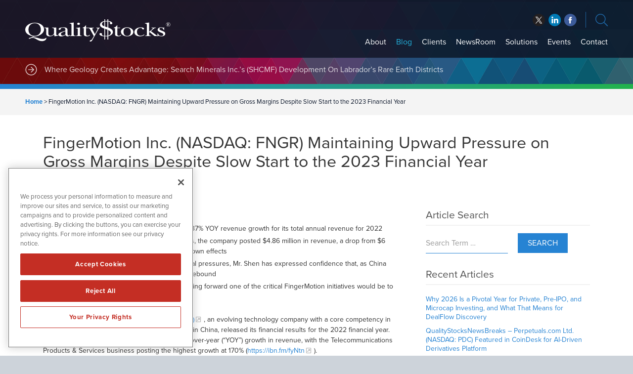

--- FILE ---
content_type: text/html; charset=UTF-8
request_url: https://www.qualitystocks.com/fingermotion-inc-nasdaq-fngr-maintaining-upward-pressure-on-gross-margins-despite-slow-start-to-the-2023-financial-year/
body_size: 13854
content:
<!DOCTYPE html>
<html lang="en-US" class="no-js">
<head>	
		
	<!-- OneTrust Cookies Consent Notice start for qualitystocks.com -->
	<script src="https://cdn.cookielaw.org/scripttemplates/otSDKStub.js"  type="text/javascript" charset="UTF-8" data-domain-script="0192f749-da15-767e-9a1a-59874e8505cb" ></script>
	<script type="text/javascript">
	function OptanonWrapper() { }
	</script>
	<!-- OneTrust Cookies Consent Notice end for qualitystocks.com -->
	
	<meta charset="UTF-8">
    <meta http-equiv="X-UA-Compatible" content="IE=edge">
	<meta name="viewport" content="width=device-width, initial-scale=1">
	<link rel="profile" href="http://gmpg.org/xfn/11">
	    
    
    <!-- Favicon and iOS bookmark -->
    <link rel="shortcut icon" href="https://www.qualitystocks.com/wp-content/themes/qualitystocks/favicon.ico" />
    <meta property="og:image" content="https://www.qualitystocks.com/wp-content/themes/qualitystocks/fb-og-qs.png" />
	<link rel="apple-touch-icon-precomposed" href="https://www.qualitystocks.com/wp-content/themes/qualitystocks/ios-icon.png"/>
	<link rel="stylesheet" href="https://www.qualitystocks.com/wp-content/themes/qualitystocks/css/angular-styles.css?1769278247" />
	<link rel="stylesheet" href="https://www.qualitystocks.com/wp-content/themes/qualitystocks/js/fancyBox/source/jquery.fancybox.css" />    
	<script src="https://ajax.googleapis.com/ajax/libs/angularjs/1.5.7/angular.min.js"></script>
	<script src="https://ajax.googleapis.com/ajax/libs/angularjs/1.5.7/angular-animate.js"></script>
		
    <!-- TypeKit Web Fonts -->
	<script>
	  (function(d) {
		var config = {
		  kitId: 'qwm8hjo',
		  scriptTimeout: 3000,
		  async: true
		},
		h=d.documentElement,t=setTimeout(function(){h.className=h.className.replace(/\bwf-loading\b/g,"")+" wf-inactive";},config.scriptTimeout),tk=d.createElement("script"),f=false,s=d.getElementsByTagName("script")[0],a;h.className+=" wf-loading";tk.src='https://use.typekit.net/'+config.kitId+'.js';tk.async=true;tk.onload=tk.onreadystatechange=function(){a=this.readyState;if(f||a&&a!="complete"&&a!="loaded")return;f=true;clearTimeout(t);try{Typekit.load(config)}catch(e){}};s.parentNode.insertBefore(tk,s)
	  })(document);
	</script>
    
	
	<!-- Global site tag (gtag.js) - Google Analytics -->
	<script async src="https://www.googletagmanager.com/gtag/js?id=UA-114989948-1"></script>
	<script>
	  window.dataLayer = window.dataLayer || [];
	  function gtag(){dataLayer.push(arguments);}
	  gtag('js', new Date());

	  gtag('config', 'UA-114989948-1');
	</script>
	
		
	<!-- Pearl Diver -->
	<script async src="https://tag.pearldiver.io/ldc.js?pid=cf05340d8d319f30fdd95b5e168e83e6&aid=16de03f2"></script>
	
    
	<script>(function(html){html.className = html.className.replace(/\bno-js\b/,'js')})(document.documentElement);</script>
<meta name='robots' content='index, follow, max-image-preview:large, max-snippet:-1, max-video-preview:-1' />

	<!-- This site is optimized with the Yoast SEO plugin v26.6 - https://yoast.com/wordpress/plugins/seo/ -->
	<title>FingerMotion Inc. (NASDAQ: FNGR) Maintaining Upward Pressure on Gross Margins Despite Slow Start to the 2023 Financial Year - QualityStocks</title>
	<link rel="canonical" href="https://www.qualitystocks.com/fingermotion-inc-nasdaq-fngr-maintaining-upward-pressure-on-gross-margins-despite-slow-start-to-the-2023-financial-year/" />
	<meta property="og:locale" content="en_US" />
	<meta property="og:type" content="article" />
	<meta property="og:title" content="FingerMotion Inc. (NASDAQ: FNGR) Maintaining Upward Pressure on Gross Margins Despite Slow Start to the 2023 Financial Year - QualityStocks" />
	<meta property="og:description" content="In June of this year, FingerMotion posted a 37% YOY revenue growth for its total annual revenue for 2022  In the just-released Q1 2023 financial results, the company posted $4.86 million in revenue, a drop from $6 million in Q1 2022, revealing lingering lockdown effects Despite the recent lockdown related financial pressures, Mr. Shen has &hellip; Continue reading &quot;FingerMotion Inc. (NASDAQ: FNGR) Maintaining Upward Pressure on Gross Margins Despite Slow Start to the 2023 Financial Year&quot;" />
	<meta property="og:url" content="https://www.qualitystocks.com/fingermotion-inc-nasdaq-fngr-maintaining-upward-pressure-on-gross-margins-despite-slow-start-to-the-2023-financial-year/" />
	<meta property="og:site_name" content="QualityStocks" />
	<meta property="article:published_time" content="2022-08-03T13:45:57+00:00" />
	<meta property="article:modified_time" content="2022-08-03T15:42:10+00:00" />
	<meta name="author" content="QualityStocks" />
	<meta name="twitter:card" content="summary_large_image" />
	<meta name="twitter:label1" content="Written by" />
	<meta name="twitter:data1" content="QualityStocks" />
	<meta name="twitter:label2" content="Est. reading time" />
	<meta name="twitter:data2" content="3 minutes" />
	<script type="application/ld+json" class="yoast-schema-graph">{"@context":"https://schema.org","@graph":[{"@type":"Article","@id":"https://www.qualitystocks.com/fingermotion-inc-nasdaq-fngr-maintaining-upward-pressure-on-gross-margins-despite-slow-start-to-the-2023-financial-year/#article","isPartOf":{"@id":"https://www.qualitystocks.com/fingermotion-inc-nasdaq-fngr-maintaining-upward-pressure-on-gross-margins-despite-slow-start-to-the-2023-financial-year/"},"author":{"name":"QualityStocks","@id":"https://www.qualitystocks.com/#/schema/person/4129dc9e4e5cb4034d8083a022731b4b"},"headline":"FingerMotion Inc. (NASDAQ: FNGR) Maintaining Upward Pressure on Gross Margins Despite Slow Start to the 2023 Financial Year","datePublished":"2022-08-03T13:45:57+00:00","dateModified":"2022-08-03T15:42:10+00:00","mainEntityOfPage":{"@id":"https://www.qualitystocks.com/fingermotion-inc-nasdaq-fngr-maintaining-upward-pressure-on-gross-margins-despite-slow-start-to-the-2023-financial-year/"},"wordCount":657,"publisher":{"@id":"https://www.qualitystocks.com/#organization"},"keywords":["FingerMotion Inc. FNGR"],"articleSection":["Articles","News"],"inLanguage":"en-US"},{"@type":"WebPage","@id":"https://www.qualitystocks.com/fingermotion-inc-nasdaq-fngr-maintaining-upward-pressure-on-gross-margins-despite-slow-start-to-the-2023-financial-year/","url":"https://www.qualitystocks.com/fingermotion-inc-nasdaq-fngr-maintaining-upward-pressure-on-gross-margins-despite-slow-start-to-the-2023-financial-year/","name":"FingerMotion Inc. (NASDAQ: FNGR) Maintaining Upward Pressure on Gross Margins Despite Slow Start to the 2023 Financial Year - QualityStocks","isPartOf":{"@id":"https://www.qualitystocks.com/#website"},"datePublished":"2022-08-03T13:45:57+00:00","dateModified":"2022-08-03T15:42:10+00:00","breadcrumb":{"@id":"https://www.qualitystocks.com/fingermotion-inc-nasdaq-fngr-maintaining-upward-pressure-on-gross-margins-despite-slow-start-to-the-2023-financial-year/#breadcrumb"},"inLanguage":"en-US","potentialAction":[{"@type":"ReadAction","target":["https://www.qualitystocks.com/fingermotion-inc-nasdaq-fngr-maintaining-upward-pressure-on-gross-margins-despite-slow-start-to-the-2023-financial-year/"]}]},{"@type":"BreadcrumbList","@id":"https://www.qualitystocks.com/fingermotion-inc-nasdaq-fngr-maintaining-upward-pressure-on-gross-margins-despite-slow-start-to-the-2023-financial-year/#breadcrumb","itemListElement":[{"@type":"ListItem","position":1,"name":"Home","item":"https://www.qualitystocks.com/"},{"@type":"ListItem","position":2,"name":"FingerMotion Inc. (NASDAQ: FNGR) Maintaining Upward Pressure on Gross Margins Despite Slow Start to the 2023 Financial Year"}]},{"@type":"WebSite","@id":"https://www.qualitystocks.com/#website","url":"https://www.qualitystocks.com/","name":"QualityStocks","description":"stock tips from hundreds of online investment newsletters","publisher":{"@id":"https://www.qualitystocks.com/#organization"},"potentialAction":[{"@type":"SearchAction","target":{"@type":"EntryPoint","urlTemplate":"https://www.qualitystocks.com/?s={search_term_string}"},"query-input":{"@type":"PropertyValueSpecification","valueRequired":true,"valueName":"search_term_string"}}],"inLanguage":"en-US"},{"@type":"Organization","@id":"https://www.qualitystocks.com/#organization","name":"QualityStocks","url":"https://www.qualitystocks.com/","logo":{"@type":"ImageObject","inLanguage":"en-US","@id":"https://www.qualitystocks.com/#/schema/logo/image/","url":"https://www.qualitystocks.com/wp-content/uploads/qualitystocks.png","contentUrl":"https://www.qualitystocks.com/wp-content/uploads/qualitystocks.png","width":387,"height":60,"caption":"QualityStocks"},"image":{"@id":"https://www.qualitystocks.com/#/schema/logo/image/"}},{"@type":"Person","@id":"https://www.qualitystocks.com/#/schema/person/4129dc9e4e5cb4034d8083a022731b4b","name":"QualityStocks","image":{"@type":"ImageObject","inLanguage":"en-US","@id":"https://www.qualitystocks.com/#/schema/person/image/","url":"https://secure.gravatar.com/avatar/96b045a4f0b50f415bb32cc5ccb923af44a27c4a5eb19aecde6ce1bb5f6a7180?s=96&d=mm&r=g","contentUrl":"https://secure.gravatar.com/avatar/96b045a4f0b50f415bb32cc5ccb923af44a27c4a5eb19aecde6ce1bb5f6a7180?s=96&d=mm&r=g","caption":"QualityStocks"},"url":"https://www.qualitystocks.com/author/alex-me03ef/"}]}</script>
	<!-- / Yoast SEO plugin. -->


<link rel="amphtml" href="https://www.qualitystocks.com/fingermotion-inc-nasdaq-fngr-maintaining-upward-pressure-on-gross-margins-despite-slow-start-to-the-2023-financial-year/amp/" /><meta name="generator" content="AMP for WP 1.1.11"/><link rel='dns-prefetch' href='//ajax.googleapis.com' />
<link rel='dns-prefetch' href='//cdnjs.cloudflare.com' />
<link rel="alternate" title="oEmbed (JSON)" type="application/json+oembed" href="https://www.qualitystocks.com/wp-json/oembed/1.0/embed?url=https%3A%2F%2Fwww.qualitystocks.com%2Ffingermotion-inc-nasdaq-fngr-maintaining-upward-pressure-on-gross-margins-despite-slow-start-to-the-2023-financial-year%2F" />
<link rel="alternate" title="oEmbed (XML)" type="text/xml+oembed" href="https://www.qualitystocks.com/wp-json/oembed/1.0/embed?url=https%3A%2F%2Fwww.qualitystocks.com%2Ffingermotion-inc-nasdaq-fngr-maintaining-upward-pressure-on-gross-margins-despite-slow-start-to-the-2023-financial-year%2F&#038;format=xml" />
<style id='wp-img-auto-sizes-contain-inline-css' type='text/css'>
img:is([sizes=auto i],[sizes^="auto," i]){contain-intrinsic-size:3000px 1500px}
/*# sourceURL=wp-img-auto-sizes-contain-inline-css */
</style>
<style id='wp-block-library-inline-css' type='text/css'>
:root{--wp-block-synced-color:#7a00df;--wp-block-synced-color--rgb:122,0,223;--wp-bound-block-color:var(--wp-block-synced-color);--wp-editor-canvas-background:#ddd;--wp-admin-theme-color:#007cba;--wp-admin-theme-color--rgb:0,124,186;--wp-admin-theme-color-darker-10:#006ba1;--wp-admin-theme-color-darker-10--rgb:0,107,160.5;--wp-admin-theme-color-darker-20:#005a87;--wp-admin-theme-color-darker-20--rgb:0,90,135;--wp-admin-border-width-focus:2px}@media (min-resolution:192dpi){:root{--wp-admin-border-width-focus:1.5px}}.wp-element-button{cursor:pointer}:root .has-very-light-gray-background-color{background-color:#eee}:root .has-very-dark-gray-background-color{background-color:#313131}:root .has-very-light-gray-color{color:#eee}:root .has-very-dark-gray-color{color:#313131}:root .has-vivid-green-cyan-to-vivid-cyan-blue-gradient-background{background:linear-gradient(135deg,#00d084,#0693e3)}:root .has-purple-crush-gradient-background{background:linear-gradient(135deg,#34e2e4,#4721fb 50%,#ab1dfe)}:root .has-hazy-dawn-gradient-background{background:linear-gradient(135deg,#faaca8,#dad0ec)}:root .has-subdued-olive-gradient-background{background:linear-gradient(135deg,#fafae1,#67a671)}:root .has-atomic-cream-gradient-background{background:linear-gradient(135deg,#fdd79a,#004a59)}:root .has-nightshade-gradient-background{background:linear-gradient(135deg,#330968,#31cdcf)}:root .has-midnight-gradient-background{background:linear-gradient(135deg,#020381,#2874fc)}:root{--wp--preset--font-size--normal:16px;--wp--preset--font-size--huge:42px}.has-regular-font-size{font-size:1em}.has-larger-font-size{font-size:2.625em}.has-normal-font-size{font-size:var(--wp--preset--font-size--normal)}.has-huge-font-size{font-size:var(--wp--preset--font-size--huge)}.has-text-align-center{text-align:center}.has-text-align-left{text-align:left}.has-text-align-right{text-align:right}.has-fit-text{white-space:nowrap!important}#end-resizable-editor-section{display:none}.aligncenter{clear:both}.items-justified-left{justify-content:flex-start}.items-justified-center{justify-content:center}.items-justified-right{justify-content:flex-end}.items-justified-space-between{justify-content:space-between}.screen-reader-text{border:0;clip-path:inset(50%);height:1px;margin:-1px;overflow:hidden;padding:0;position:absolute;width:1px;word-wrap:normal!important}.screen-reader-text:focus{background-color:#ddd;clip-path:none;color:#444;display:block;font-size:1em;height:auto;left:5px;line-height:normal;padding:15px 23px 14px;text-decoration:none;top:5px;width:auto;z-index:100000}html :where(.has-border-color){border-style:solid}html :where([style*=border-top-color]){border-top-style:solid}html :where([style*=border-right-color]){border-right-style:solid}html :where([style*=border-bottom-color]){border-bottom-style:solid}html :where([style*=border-left-color]){border-left-style:solid}html :where([style*=border-width]){border-style:solid}html :where([style*=border-top-width]){border-top-style:solid}html :where([style*=border-right-width]){border-right-style:solid}html :where([style*=border-bottom-width]){border-bottom-style:solid}html :where([style*=border-left-width]){border-left-style:solid}html :where(img[class*=wp-image-]){height:auto;max-width:100%}:where(figure){margin:0 0 1em}html :where(.is-position-sticky){--wp-admin--admin-bar--position-offset:var(--wp-admin--admin-bar--height,0px)}@media screen and (max-width:600px){html :where(.is-position-sticky){--wp-admin--admin-bar--position-offset:0px}}

/*# sourceURL=wp-block-library-inline-css */
</style><style id='global-styles-inline-css' type='text/css'>
:root{--wp--preset--aspect-ratio--square: 1;--wp--preset--aspect-ratio--4-3: 4/3;--wp--preset--aspect-ratio--3-4: 3/4;--wp--preset--aspect-ratio--3-2: 3/2;--wp--preset--aspect-ratio--2-3: 2/3;--wp--preset--aspect-ratio--16-9: 16/9;--wp--preset--aspect-ratio--9-16: 9/16;--wp--preset--color--black: #000000;--wp--preset--color--cyan-bluish-gray: #abb8c3;--wp--preset--color--white: #ffffff;--wp--preset--color--pale-pink: #f78da7;--wp--preset--color--vivid-red: #cf2e2e;--wp--preset--color--luminous-vivid-orange: #ff6900;--wp--preset--color--luminous-vivid-amber: #fcb900;--wp--preset--color--light-green-cyan: #7bdcb5;--wp--preset--color--vivid-green-cyan: #00d084;--wp--preset--color--pale-cyan-blue: #8ed1fc;--wp--preset--color--vivid-cyan-blue: #0693e3;--wp--preset--color--vivid-purple: #9b51e0;--wp--preset--gradient--vivid-cyan-blue-to-vivid-purple: linear-gradient(135deg,rgb(6,147,227) 0%,rgb(155,81,224) 100%);--wp--preset--gradient--light-green-cyan-to-vivid-green-cyan: linear-gradient(135deg,rgb(122,220,180) 0%,rgb(0,208,130) 100%);--wp--preset--gradient--luminous-vivid-amber-to-luminous-vivid-orange: linear-gradient(135deg,rgb(252,185,0) 0%,rgb(255,105,0) 100%);--wp--preset--gradient--luminous-vivid-orange-to-vivid-red: linear-gradient(135deg,rgb(255,105,0) 0%,rgb(207,46,46) 100%);--wp--preset--gradient--very-light-gray-to-cyan-bluish-gray: linear-gradient(135deg,rgb(238,238,238) 0%,rgb(169,184,195) 100%);--wp--preset--gradient--cool-to-warm-spectrum: linear-gradient(135deg,rgb(74,234,220) 0%,rgb(151,120,209) 20%,rgb(207,42,186) 40%,rgb(238,44,130) 60%,rgb(251,105,98) 80%,rgb(254,248,76) 100%);--wp--preset--gradient--blush-light-purple: linear-gradient(135deg,rgb(255,206,236) 0%,rgb(152,150,240) 100%);--wp--preset--gradient--blush-bordeaux: linear-gradient(135deg,rgb(254,205,165) 0%,rgb(254,45,45) 50%,rgb(107,0,62) 100%);--wp--preset--gradient--luminous-dusk: linear-gradient(135deg,rgb(255,203,112) 0%,rgb(199,81,192) 50%,rgb(65,88,208) 100%);--wp--preset--gradient--pale-ocean: linear-gradient(135deg,rgb(255,245,203) 0%,rgb(182,227,212) 50%,rgb(51,167,181) 100%);--wp--preset--gradient--electric-grass: linear-gradient(135deg,rgb(202,248,128) 0%,rgb(113,206,126) 100%);--wp--preset--gradient--midnight: linear-gradient(135deg,rgb(2,3,129) 0%,rgb(40,116,252) 100%);--wp--preset--font-size--small: 13px;--wp--preset--font-size--medium: 20px;--wp--preset--font-size--large: 36px;--wp--preset--font-size--x-large: 42px;--wp--preset--spacing--20: 0.44rem;--wp--preset--spacing--30: 0.67rem;--wp--preset--spacing--40: 1rem;--wp--preset--spacing--50: 1.5rem;--wp--preset--spacing--60: 2.25rem;--wp--preset--spacing--70: 3.38rem;--wp--preset--spacing--80: 5.06rem;--wp--preset--shadow--natural: 6px 6px 9px rgba(0, 0, 0, 0.2);--wp--preset--shadow--deep: 12px 12px 50px rgba(0, 0, 0, 0.4);--wp--preset--shadow--sharp: 6px 6px 0px rgba(0, 0, 0, 0.2);--wp--preset--shadow--outlined: 6px 6px 0px -3px rgb(255, 255, 255), 6px 6px rgb(0, 0, 0);--wp--preset--shadow--crisp: 6px 6px 0px rgb(0, 0, 0);}:where(.is-layout-flex){gap: 0.5em;}:where(.is-layout-grid){gap: 0.5em;}body .is-layout-flex{display: flex;}.is-layout-flex{flex-wrap: wrap;align-items: center;}.is-layout-flex > :is(*, div){margin: 0;}body .is-layout-grid{display: grid;}.is-layout-grid > :is(*, div){margin: 0;}:where(.wp-block-columns.is-layout-flex){gap: 2em;}:where(.wp-block-columns.is-layout-grid){gap: 2em;}:where(.wp-block-post-template.is-layout-flex){gap: 1.25em;}:where(.wp-block-post-template.is-layout-grid){gap: 1.25em;}.has-black-color{color: var(--wp--preset--color--black) !important;}.has-cyan-bluish-gray-color{color: var(--wp--preset--color--cyan-bluish-gray) !important;}.has-white-color{color: var(--wp--preset--color--white) !important;}.has-pale-pink-color{color: var(--wp--preset--color--pale-pink) !important;}.has-vivid-red-color{color: var(--wp--preset--color--vivid-red) !important;}.has-luminous-vivid-orange-color{color: var(--wp--preset--color--luminous-vivid-orange) !important;}.has-luminous-vivid-amber-color{color: var(--wp--preset--color--luminous-vivid-amber) !important;}.has-light-green-cyan-color{color: var(--wp--preset--color--light-green-cyan) !important;}.has-vivid-green-cyan-color{color: var(--wp--preset--color--vivid-green-cyan) !important;}.has-pale-cyan-blue-color{color: var(--wp--preset--color--pale-cyan-blue) !important;}.has-vivid-cyan-blue-color{color: var(--wp--preset--color--vivid-cyan-blue) !important;}.has-vivid-purple-color{color: var(--wp--preset--color--vivid-purple) !important;}.has-black-background-color{background-color: var(--wp--preset--color--black) !important;}.has-cyan-bluish-gray-background-color{background-color: var(--wp--preset--color--cyan-bluish-gray) !important;}.has-white-background-color{background-color: var(--wp--preset--color--white) !important;}.has-pale-pink-background-color{background-color: var(--wp--preset--color--pale-pink) !important;}.has-vivid-red-background-color{background-color: var(--wp--preset--color--vivid-red) !important;}.has-luminous-vivid-orange-background-color{background-color: var(--wp--preset--color--luminous-vivid-orange) !important;}.has-luminous-vivid-amber-background-color{background-color: var(--wp--preset--color--luminous-vivid-amber) !important;}.has-light-green-cyan-background-color{background-color: var(--wp--preset--color--light-green-cyan) !important;}.has-vivid-green-cyan-background-color{background-color: var(--wp--preset--color--vivid-green-cyan) !important;}.has-pale-cyan-blue-background-color{background-color: var(--wp--preset--color--pale-cyan-blue) !important;}.has-vivid-cyan-blue-background-color{background-color: var(--wp--preset--color--vivid-cyan-blue) !important;}.has-vivid-purple-background-color{background-color: var(--wp--preset--color--vivid-purple) !important;}.has-black-border-color{border-color: var(--wp--preset--color--black) !important;}.has-cyan-bluish-gray-border-color{border-color: var(--wp--preset--color--cyan-bluish-gray) !important;}.has-white-border-color{border-color: var(--wp--preset--color--white) !important;}.has-pale-pink-border-color{border-color: var(--wp--preset--color--pale-pink) !important;}.has-vivid-red-border-color{border-color: var(--wp--preset--color--vivid-red) !important;}.has-luminous-vivid-orange-border-color{border-color: var(--wp--preset--color--luminous-vivid-orange) !important;}.has-luminous-vivid-amber-border-color{border-color: var(--wp--preset--color--luminous-vivid-amber) !important;}.has-light-green-cyan-border-color{border-color: var(--wp--preset--color--light-green-cyan) !important;}.has-vivid-green-cyan-border-color{border-color: var(--wp--preset--color--vivid-green-cyan) !important;}.has-pale-cyan-blue-border-color{border-color: var(--wp--preset--color--pale-cyan-blue) !important;}.has-vivid-cyan-blue-border-color{border-color: var(--wp--preset--color--vivid-cyan-blue) !important;}.has-vivid-purple-border-color{border-color: var(--wp--preset--color--vivid-purple) !important;}.has-vivid-cyan-blue-to-vivid-purple-gradient-background{background: var(--wp--preset--gradient--vivid-cyan-blue-to-vivid-purple) !important;}.has-light-green-cyan-to-vivid-green-cyan-gradient-background{background: var(--wp--preset--gradient--light-green-cyan-to-vivid-green-cyan) !important;}.has-luminous-vivid-amber-to-luminous-vivid-orange-gradient-background{background: var(--wp--preset--gradient--luminous-vivid-amber-to-luminous-vivid-orange) !important;}.has-luminous-vivid-orange-to-vivid-red-gradient-background{background: var(--wp--preset--gradient--luminous-vivid-orange-to-vivid-red) !important;}.has-very-light-gray-to-cyan-bluish-gray-gradient-background{background: var(--wp--preset--gradient--very-light-gray-to-cyan-bluish-gray) !important;}.has-cool-to-warm-spectrum-gradient-background{background: var(--wp--preset--gradient--cool-to-warm-spectrum) !important;}.has-blush-light-purple-gradient-background{background: var(--wp--preset--gradient--blush-light-purple) !important;}.has-blush-bordeaux-gradient-background{background: var(--wp--preset--gradient--blush-bordeaux) !important;}.has-luminous-dusk-gradient-background{background: var(--wp--preset--gradient--luminous-dusk) !important;}.has-pale-ocean-gradient-background{background: var(--wp--preset--gradient--pale-ocean) !important;}.has-electric-grass-gradient-background{background: var(--wp--preset--gradient--electric-grass) !important;}.has-midnight-gradient-background{background: var(--wp--preset--gradient--midnight) !important;}.has-small-font-size{font-size: var(--wp--preset--font-size--small) !important;}.has-medium-font-size{font-size: var(--wp--preset--font-size--medium) !important;}.has-large-font-size{font-size: var(--wp--preset--font-size--large) !important;}.has-x-large-font-size{font-size: var(--wp--preset--font-size--x-large) !important;}
/*# sourceURL=global-styles-inline-css */
</style>

<style id='classic-theme-styles-inline-css' type='text/css'>
/*! This file is auto-generated */
.wp-block-button__link{color:#fff;background-color:#32373c;border-radius:9999px;box-shadow:none;text-decoration:none;padding:calc(.667em + 2px) calc(1.333em + 2px);font-size:1.125em}.wp-block-file__button{background:#32373c;color:#fff;text-decoration:none}
/*# sourceURL=/wp-includes/css/classic-themes.min.css */
</style>
<link rel='stylesheet' id='contact-form-7-css' href='https://www.qualitystocks.com/wp-content/plugins/contact-form-7/includes/css/styles.css' type='text/css' media='all' />
<link rel='stylesheet' id='genericons-css' href='https://www.qualitystocks.com/wp-content/themes/qualitystocks/genericons/genericons.css' type='text/css' media='all' />
<link rel='stylesheet' id='qualitystocks-style-css' href='https://www.qualitystocks.com/wp-content/themes/qualitystocks/style.css' type='text/css' media='all' />
<link rel='stylesheet' id='fontawsomestyles-css' href='https://www.qualitystocks.com/wp-content/themes/qualitystocks/css/fontawesome-all.min.css' type='text/css' media='all' />
<link rel='stylesheet' id='wp-block-list-css' href='https://www.qualitystocks.com/wp-includes/blocks/list/style.min.css' type='text/css' media='all' />
<link rel='stylesheet' id='wp-block-paragraph-css' href='https://www.qualitystocks.com/wp-includes/blocks/paragraph/style.min.css' type='text/css' media='all' />
<script type="text/javascript" src="https://www.qualitystocks.com/wp-includes/js/jquery/jquery.min.js" id="jquery-core-js"></script>
<script type="text/javascript" src="https://www.qualitystocks.com/wp-includes/js/jquery/jquery-migrate.min.js" id="jquery-migrate-js"></script>
<script type="text/javascript" src="https://www.qualitystocks.com/wp-content/themes/networknewswire/js/fancyBox/source/jquery.fancybox.js" id="fancy-js"></script>
<script type="text/javascript" src="//ajax.googleapis.com/ajax/libs/angularjs/1.5.7/angular-resource.js" id="ngresource-js"></script>
<script type="text/javascript" src="https://www.qualitystocks.com/wp-content/themes/networknewswire/js/ng-lodash-master/build/ng-lodash.min.js" id="nglodash-js"></script>
<script type="text/javascript" src="https://www.qualitystocks.com/wp-content/themes/networknewswire/js/moment.min.js" id="moment_min-js"></script>
<script type="text/javascript" src="https://cdnjs.cloudflare.com/ajax/libs/angular-moment/1.0.0-beta.6/angular-moment.min.js" id="ngmoment-js"></script>
<link rel="https://api.w.org/" href="https://www.qualitystocks.com/wp-json/" /><link rel="alternate" title="JSON" type="application/json" href="https://www.qualitystocks.com/wp-json/wp/v2/posts/856457" /><link rel='shortlink' href='https://www.qualitystocks.com/?p=856457' />
	
	
</head>

<body class="wp-singular post-template-default single single-post postid-856457 single-format-standard wp-theme-qualitystocks group-blog">
	
<!-- Announcement --> 
<!--<div class="top-bar">
	<div class="container"><div id="announcement"><div class="announceContent">On May 23, 2018, we published revised versions of our <a href="/disclaimer/">Privacy Policy</a> and User Agreements. Please read these updated terms and take some time to understand them. Your use of our services is subject to these revised terms.</div><div id="announceClose"><div>Yes, I Agree.</div></div></div></div>
	
	<style>
		
		#announcement {
			position: relative;
			padding: 15px 0;
		}
		.announceContent {
			font-size: 14px;
			line-height: 18px;
			color: #ffffff;
			padding-right: 15%;
		}
		.announceContent a, .announceContent a:visited {
			color: #ffffff;
			border-bottom: 1px solid #ffffff;
		}
		#announceClose {
			position: absolute;
			top: 15px;
			right: 0px;
		}
		
		#announceClose div {
			border-radius: 6px;
			border: 1px solid #ffffff;
			color: #ffffff;
			font-size: 14px;
			line-height: 14px;
			padding: 10px 15px;
			text-align: center;
		}
		
		#announceClose img {
			width: 100%;
			height: auto;
		}
		
		#announceClose:hover {
			cursor: pointer;
		}
		
		#announceClose:hover div {
			border: 1px solid #ffffff;
			color: #ffffff;
		}

		@media screen and (max-width:769px){
			
			#announcement {
				padding: 20px 20px 40px 20px;
			}
				
			#announceClose {
				position: relative;
				display: block;
			}
			
			.announceContent {
				padding-right: 0;
			}
			
		}
		
		
</style>
</div>-->
<div id="Page" class="fractal">	
	
<!-- Banner --> 
	
<div class="banner">
	
	
	<!-- Search Panel -->
	
		
<div class="search-panel">

	<div class="searches">
		<div class="site-search">
			<h6>Site Search</h6>
			<form role="search" method="get" class="search-form" action="https://www.qualitystocks.com/">
				<input type="text" class="search-field" placeholder="Search Term" name="s" />
				<button type="submit" class="search-submit">Search</button>
			</form>
		</div>
		<div class="company-search">
			<h6>Company Search</h6>
			<input type="text" id="SymbolField" placeholder="Enter Symbol">
			<a href="" class="getQuote">Get Quote</a>
		</div>
	</div>

</div>	
	<!-- Logo, Social, Menu -->
	
	<div class="container">
        <div class="logo"><a href="https://www.qualitystocks.com/"><img src="https://www.qualitystocks.com/wp-content/themes/qualitystocks/images/qualitystocks-white.svg" alt="QualityStocks Logo"/></a></div>
        
        <div class="banner-right">
			
			<!-- Social -->
			
			<div class="social">
	<ul>
		<li class="twitter"><a href="http://twitter.com/qualitystocks" target="_blank" rel="nofollow">twitter</a></li>
		<li class="facebook"><a href="https://www.linkedin.com/company/qualitystocks" target="_blank" rel="nofollow">facebook</a></li>
		<li class="linkedin"><a href="http://www.facebook.com/QualityStocksPage" target="_blank" rel="nofollow">linkedin</a></li>
	</ul>
</div>			
            <div class="search-link"></div>
            
            <!-- Menu -->
			
            <div id="hamburger"><span></span></div>
            <div id="Menu">
                <div class="menu-main-navigation-container"><ul id="menu-main-navigation" class="menu"><li id="menu-item-51" class="menu-item menu-item-type-post_type menu-item-object-page menu-item-51"><a href="https://www.qualitystocks.com/about/">About</a></li>
<li id="menu-item-20134" class="menu-item menu-item-type-post_type menu-item-object-page current_page_parent menu-item-20134"><a href="https://www.qualitystocks.com/blog/">Blog</a></li>
<li id="menu-item-5539" class="menu-item menu-item-type-post_type menu-item-object-page menu-item-5539"><a href="https://www.qualitystocks.com/clients/">Clients</a></li>
<li id="menu-item-17" class="menu-item menu-item-type-post_type menu-item-object-page menu-item-17"><a href="https://www.qualitystocks.com/newsroom/">NewsRoom</a></li>
<li id="menu-item-50" class="menu-item menu-item-type-post_type menu-item-object-page menu-item-has-children menu-item-50"><a href="https://www.qualitystocks.com/solutions/">Solutions</a>
<ul class="sub-menu">
	<li id="menu-item-20140" class="menu-item menu-item-type-post_type menu-item-object-page menu-item-20140"><a href="https://www.qualitystocks.com/solutions/brand-awareness/">Brand Awareness</a></li>
	<li id="menu-item-20141" class="menu-item menu-item-type-post_type menu-item-object-page menu-item-20141"><a href="https://www.qualitystocks.com/solutions/corporate-communications/">Corporate Communications</a></li>
	<li id="menu-item-20138" class="menu-item menu-item-type-post_type menu-item-object-page menu-item-20138"><a href="https://www.qualitystocks.com/solutions/social-media-solutions/">Social Media Solutions</a></li>
	<li id="menu-item-20137" class="menu-item menu-item-type-post_type menu-item-object-page menu-item-20137"><a href="https://www.qualitystocks.com/solutions/syndicated-communications/">Syndicated Communications</a></li>
	<li id="menu-item-20139" class="menu-item menu-item-type-post_type menu-item-object-page menu-item-20139"><a href="https://www.qualitystocks.com/solutions/press-release-enhancement/">Press Release Enhancement</a></li>
</ul>
</li>
<li id="menu-item-853942" class="menu-item menu-item-type-custom menu-item-object-custom menu-item-853942"><a target="_blank" href="https://www.investorbrandnetwork.com/events/">Events</a></li>
<li id="menu-item-49" class="menu-item menu-item-type-post_type menu-item-object-page menu-item-49"><a href="https://www.qualitystocks.com/contact/">Contact</a></li>
</ul></div>               
            </div>
        
        </div>
	</div>
</div>
	

    
<!-- Headlines -->
    
    <div class="headlines">
    	<div class="container">
            <div class="headlines-label"></div>
            <div id="Headline">
            	<div class="cycle-slideshow" data-cycle-fx="scrollVert" data-cycle-timeout="5000" data-cycle-slides="> div">
					                    <div>

<a href="/where-geology-creates-advantage-inside-search-minerals-inc-s-tsx-v-smy-otc-shcmf-development-across-labradors-rare-earth-districts/">Where Geology Creates Advantage: Search Minerals Inc.’s (SHCMF) Development On Labrador’s Rare Earth Districts</a>

</div>
<div>

<a href="/globaltech-corp-gltk-acquiring-building-and-collaborating-with-scalable-tech-platforms-obtaining-interest-in-a-premium-uk-footwear-brand/">GlobalTech Corp. (GLTK) Collaborating with Scalable Tech Platforms, Interest in a Premium UK Footwear Brand</a>

</div>
<div>

<a href="/lafleur-minerals-inc-cse-lflr-otcqb-lflrf-fse-3wk0-forecasting-strong-2026-with-pea-completion-aimed-for-early-2026-driving-near-term-gold-production-at-its-beacon-gold-mill/">LaFleur Minerals Inc. (LFLRF) Forecasting PEA Completion for Early 2026 Driving Near-Term Gold Production</a>

</div>
<div>

<a href="/sparc-ai-inc-cse-spai-otcqb-spaif-accelerates-next-gen-autonomy-through-sensor-free-targeting-advanced-navigation-software/">SPARC AI Inc. (SPAIF) Next-Gen Autonomy Through Sensor-Free Targeting, Advanced Navigation Software</a>

</div>
<div>

<a href="/supercom-ltd-nasdaq-spcb-extends-u-s-reach-with-texas-juvenile-probation-contract/">SuperCom Ltd. (SPCB) Extends U.S. Reach with Texas Juvenile Probation Contract</a>

</div>            
				</div>
            </div>
        </div>
		<div class="gradient-bar"></div>
    </div> 	
	
<!-- Breadcrumb -->  

<div class="breadcrumb"><span><span><a href="https://www.qualitystocks.com/">Home</a></span> &gt; <span class="breadcrumb_last" aria-current="page">FingerMotion Inc. (NASDAQ: FNGR) Maintaining Upward Pressure on Gross Margins Despite Slow Start to the 2023 Financial Year</span></span></div>

<!-- Content Area -->  
        
    <div class="content">
    	<div class="container">
            
			
<article id="post-856457" class="post-856457 post type-post status-publish format-standard hentry category-articles category-news tag-fingermotion-inc-fngr">
	<header class="entry-header">
		<h1 class="entry-title">FingerMotion Inc. (NASDAQ: FNGR) Maintaining Upward Pressure on Gross Margins Despite Slow Start to the 2023 Financial Year</h1>        <p class="article-date">August 3, 2022 at 9:45am</p>
	</header><!-- .entry-header -->
	
    <div class="single-article-left">
    
		    
            
        <div class="entry-content">
            <p><strong></strong></p>
<p></p>
<ul class="wp-block-list">
<li>In June of this year, FingerMotion posted a 37% YOY revenue growth for its total annual revenue for 2022 </li>
<li>In the just-released Q1 2023 financial results, the company posted $4.86 million in revenue, a drop from $6 million in Q1 2022, revealing lingering lockdown effects</li>
<li>Despite the recent lockdown related financial pressures, Mr. Shen has expressed confidence that, as China returns to pre-pandemic levels, growth will rebound</li>
<li>Mr. Shen, the company’s CEO, noted that going forward one of the critical FingerMotion initiatives would be to keep pushing gross margins higher</li>
</ul>
<p>

</p>
<p>Earlier in the year, <a href="https://www.investorbrandnetwork.com/clients/fingermotion-inc/" target="_blank" rel="noreferrer noopener">FingerMotion (NASDAQ: FNGR)</a>, an evolving technology company with a core competency in mobile payment and recharge platform solutions in China, released its financial results for the 2022 financial year. Most notably, the company reported a 37% year-over-year (“YOY”) growth in revenue, with the Telecommunications Products &amp; Services business posting the highest growth at 170% (<a href="https://ibn.fm/fyNtn" target="_blank" rel="noreferrer noopener">https://ibn.fm/fyNtn</a>).</p>
<p>

</p>
<p>While making the announcement, Martin Shen, FingerMotion’s Chief Executive Officer (“CEO”), attributed the company’s growth to its aggressive expansion to new markets with its Top Up business in collaboration with its telecom partners. He further expressed his confidence in the company’s Chinese subsidiaries’ ability to maintain profitability throughout the 2023 financial year.</p>
<p>

</p>
<p>Going forward, Mr. Shen noted that FingerMotion would focus its initiatives on increasing gross margins. “One of our key initiatives is to keep pushing gross margins higher, and we have been quite successful by optimizing our product offerings,” he noted.</p>
<p>

</p>
<p>He also stated that the company would follow through with the rollout of its mobile protection program, even as it continues to keep upward pressure on gross margins.</p>
<p>

</p>
<p>FingerMotion just reported a record quarterly revenue of $4.86 million for the first quarter (Q1) of the 2023 financial year. While impressive under lingering lockdown conditions, these earnings are a drop from Q1 2022, where the company posted $6 million in revenue. In addition, general expenses for Q1 2023 increased by $59,803, a 5% growth from Q1 2022. The quarterly cost of revenue stood at $4.48 million, a 17% decrease from the same period the previous year. The reported quarterly loss was $1.44 million, a 58% increase from Q1 2022 (<a href="https://ibn.fm/XVsXb" target="_blank" rel="noreferrer noopener">https://ibn.fm/XVsXb</a>).</p>
<p>

</p>
<p>This drop has been attributed to the “lockdowns” in China, which have, in turn, affected operations significantly. Mr. Shen, however, has expressed his optimism for the future, given that the country is returning to pre-lockdown levels. “One factor that seems to be overriding the softness experienced during the lockdown is the migration to 5G,” Shen noted. “The mobile recharge business has strong underpinnings and is expected to continue its growth trajectory, and a government stimulus plan may provide a boost to revenue as mobile phone sales started trickling in,” he added.</p>
<p>

</p>
<p>With this, coupled with the recent successful launch of its device protection insurance program, FingerMotion is optimistic that it will keep upward pressure on its gross margins to realize a profit sooner rather than later. In addition, the company is aggressively and successfully optimizing its product offerings and is confident that it will build on the previous year’s performance as the year advances.</p>
<p>

</p>
<p>For more information, visit the company’s website at <a href="http://www.fingermotion.com/" target="_blank" rel="noreferrer noopener">www.FingerMotion.com</a>.</p>
<p>

</p>
<p><strong>NOTE TO INVESTORS:</strong> The latest news and updates relating to FNGR are available in the company’s newsroom at <a href="https://ibn.fm/FNGR" target="_blank" rel="noreferrer noopener">https://ibn.fm/FNGR</a></p>
<p></p>
<p><strong>About QualityStocks</strong></p>
<p><a href="http://www.qualitystocks.net/" target="_blank" rel="noopener noreferrer">QualityStocks</a> is committed to connecting subscribers with companies that have huge potential to succeed in the short and long-term future. It is part of our mission statement to help the investment community discover emerging companies that offer excellent growth potential. We offer several ways for investors to learn more about investing in these companies as well as find and evaluate them.</p>
<p>QualityStocks (QS)<br />Scottsdale, Arizona<br /><a href="http://www.qualitystocks.com/" target="_blank" rel="noopener noreferrer">www.qualitystocks.com</a><br />480.374.1336 Office<br /><a href="mailto:Editor@QualityStocks.com">Editor@QualityStocks.com</a></p>
<p>Please see full terms of use and disclaimers on the QualityStocks website applicable to all content provided by QS, wherever published or re-republished: <a href="http://www.qualitystocks.net/disclaimer.php" target="_blank" rel="noopener noreferrer">http://www.qualitystocks.net/disclaimer.php</a></p>        
    
    	
        
        </div><!-- entry-content -->
	<nav class="navigation post-navigation" aria-label="Posts">
		<h2 class="screen-reader-text">Post navigation</h2>
		<div class="nav-links"><div class="nav-previous"><a href="https://www.qualitystocks.com/cepton-inc-nasdaq-cptn-poised-to-become-worlds-go-to-lidar-supplier-for-auto-industry-partnership-with-fabrinet-marks-new-milestone-in-pursuit-of-leadership/" rel="prev"><span class="meta-nav" aria-hidden="true">Previous</span> <span class="screen-reader-text"></span> <span class="post-title">Cepton, Inc. (NASDAQ: CPTN) Poised to Become World&#8217;s Go-to Lidar Supplier for Auto Industry; Partnership with Fabrinet Marks New Milestone in Pursuit of Leadership</span></a></div><div class="nav-next"><a href="https://www.qualitystocks.com/qualitystocksnewsbreaks-mullen-automotive-inc-nasdaq-muln-adds-ev-technology-team-centrally-located-to-motor-city-resources/" rel="next"><span class="meta-nav" aria-hidden="true">Next</span> <span class="screen-reader-text"></span> <span class="post-title">QualityStocksNewsBreaks – Mullen Automotive Inc. (NASDAQ: MULN) Adds EV Technology Team Centrally Located to Motor City Resources</span></a></div></div>
	</nav>
			</div>

			<div class="single-article-right">
            	
	        <aside id="secondary" class="sidebar widget-area" role="complementary">
            <section id="search-2" class="widget widget_search"><h2 class="widget-title">Article Search</h2>
<form role="search" method="get" class="search-form" action="https://www.qualitystocks.com/">
	<label>
		<span class="screen-reader-text"></span>
		<input type="search" class="search-field" placeholder="Search Term &hellip;" value="" name="s" />
	</label>
	<button type="submit" class="search-submit"><span class="screen-reader-text">Search</span></button>
</form>
</section>
		<section id="recent-posts-2" class="widget widget_recent_entries">
		<h2 class="widget-title">Recent Articles</h2>
		<ul>
											<li>
					<a href="https://www.qualitystocks.com/why-2026-is-a-pivotal-year-for-private-pre-ipo-and-microcap-investing-and-what-that-means-for-dealflow-discovery/">Why 2026 Is a Pivotal Year for Private, Pre-IPO, and Microcap Investing, and What That Means for DealFlow Discovery</a>
									</li>
											<li>
					<a href="https://www.qualitystocks.com/qualitystocksnewsbreaks-perpetuals-com-ltd-nasdaq-pdc-featured-in-coindesk-for-ai-driven-derivatives-platform/">QualityStocksNewsBreaks – Perpetuals.com Ltd. (NASDAQ: PDC) Featured in CoinDesk for AI-Driven Derivatives Platform</a>
									</li>
											<li>
					<a href="https://www.qualitystocks.com/canamera-energy-metals-corp-cse-emet-otcqb-emetf-can-acquire-up-to-90-total-interest-in-a-uranium-project-in-wyoming-under-option-agreement/">Canamera Energy Metals Corp. (CSE: EMET) (OTCQB: EMETF) Can Acquire up to 90% Total Interest in a Uranium Project in Wyoming Under Option Agreement</a>
									</li>
											<li>
					<a href="https://www.qualitystocks.com/powermax-minerals-inc-cse-pmax-otcqb-pwmxf-identifies-multiple-high-priority-ree-targets-at-atikokan-property-in-ontario/">Powermax Minerals Inc. (CSE: PMAX) (OTCQB: PWMXF) Identifies Multiple High-Priority REE Targets at Atikokan Property in Ontario</a>
									</li>
											<li>
					<a href="https://www.qualitystocks.com/qualitystocksnewsbreaks-renewal-fuels-inc-otc-rnwf-advances-american-fusion-strategy-with-expanded-texatrontm-ip-portfolio/">QualityStocksNewsBreaks – Renewal Fuels, Inc. (OTC: RNWF) Advances American Fusion Strategy With Expanded Texatron(TM) IP Portfolio</a>
									</li>
											<li>
					<a href="https://www.qualitystocks.com/numa-numa-resources-inc-and-coppers-expanding-role-in-renewable-energy-electrification/">Numa Numa Resources Inc. and Copper’s Expanding Role in Renewable Energy, Electrification</a>
									</li>
											<li>
					<a href="https://www.qualitystocks.com/lafleur-minerals-inc-cse-lflr-otcqb-lflrf-increases-profile-with-zacks-scr-coverage-set-for-market-re-rating/">LaFleur Minerals Inc. (CSE: LFLR) (OTCQB: LFLRF) Increases Profile with Zacks SCR Coverage, Set for Market Re-Rating</a>
									</li>
											<li>
					<a href="https://www.qualitystocks.com/qualitystocksnewsbreaks-earth-science-tech-inc-otc-etst-engages-ibn-for-corporate-communications-support/">QualityStocksNewsBreaks – Earth Science Tech, Inc. (OTC: ETST) Engages IBN for Corporate Communications Support</a>
									</li>
											<li>
					<a href="https://www.qualitystocks.com/qualitystocksnewsbreaks-datavault-ai-inc-nasdaq-dvlt-closes-acquisition-of-api-media-innovation/">QualityStocksNewsBreaks – Datavault AI Inc. (NASDAQ: DVLT) Closes Acquisition of API Media Innovation</a>
									</li>
											<li>
					<a href="https://www.qualitystocks.com/parazero-technologies-ltd-nasdaq-przo-expands-counter-uas-capabilities-and-strengthens-its-position-in-modern-defense-systems/">ParaZero Technologies Ltd. (NASDAQ: PRZO) Expands Counter-UAS Capabilities and Strengthens Its Position in Modern Defense Systems</a>
									</li>
					</ul>

		</section>        </aside><!-- .sidebar .widget-area -->
    

	<h2>Archives</h2>
    <div class="selectamonth">Select A Month</div>
    <div class="sam-outer-container">
        <div class="sam-inner-container">
            <div class="sam-panel">
            
            		<li><a href='https://www.qualitystocks.com/2026/01/'>January 2026</a></li>
	<li><a href='https://www.qualitystocks.com/2025/12/'>December 2025</a></li>
	<li><a href='https://www.qualitystocks.com/2025/11/'>November 2025</a></li>
	<li><a href='https://www.qualitystocks.com/2025/10/'>October 2025</a></li>
	<li><a href='https://www.qualitystocks.com/2025/09/'>September 2025</a></li>
	<li><a href='https://www.qualitystocks.com/2025/08/'>August 2025</a></li>
	<li><a href='https://www.qualitystocks.com/2025/07/'>July 2025</a></li>
	<li><a href='https://www.qualitystocks.com/2025/06/'>June 2025</a></li>
	<li><a href='https://www.qualitystocks.com/2025/05/'>May 2025</a></li>
	<li><a href='https://www.qualitystocks.com/2025/04/'>April 2025</a></li>
	<li><a href='https://www.qualitystocks.com/2025/03/'>March 2025</a></li>
	<li><a href='https://www.qualitystocks.com/2025/02/'>February 2025</a></li>
	<li><a href='https://www.qualitystocks.com/2025/01/'>January 2025</a></li>
	<li><a href='https://www.qualitystocks.com/2024/12/'>December 2024</a></li>
	<li><a href='https://www.qualitystocks.com/2024/11/'>November 2024</a></li>
	<li><a href='https://www.qualitystocks.com/2024/10/'>October 2024</a></li>
	<li><a href='https://www.qualitystocks.com/2024/09/'>September 2024</a></li>
	<li><a href='https://www.qualitystocks.com/2024/08/'>August 2024</a></li>
	<li><a href='https://www.qualitystocks.com/2024/07/'>July 2024</a></li>
	<li><a href='https://www.qualitystocks.com/2024/06/'>June 2024</a></li>
	<li><a href='https://www.qualitystocks.com/2024/05/'>May 2024</a></li>
	<li><a href='https://www.qualitystocks.com/2024/04/'>April 2024</a></li>
	<li><a href='https://www.qualitystocks.com/2024/03/'>March 2024</a></li>
	<li><a href='https://www.qualitystocks.com/2024/02/'>February 2024</a></li>
	<li><a href='https://www.qualitystocks.com/2024/01/'>January 2024</a></li>
	<li><a href='https://www.qualitystocks.com/2023/12/'>December 2023</a></li>
	<li><a href='https://www.qualitystocks.com/2023/11/'>November 2023</a></li>
	<li><a href='https://www.qualitystocks.com/2023/10/'>October 2023</a></li>
	<li><a href='https://www.qualitystocks.com/2023/09/'>September 2023</a></li>
	<li><a href='https://www.qualitystocks.com/2023/08/'>August 2023</a></li>
	<li><a href='https://www.qualitystocks.com/2023/07/'>July 2023</a></li>
	<li><a href='https://www.qualitystocks.com/2023/06/'>June 2023</a></li>
	<li><a href='https://www.qualitystocks.com/2023/05/'>May 2023</a></li>
	<li><a href='https://www.qualitystocks.com/2023/04/'>April 2023</a></li>
	<li><a href='https://www.qualitystocks.com/2023/03/'>March 2023</a></li>
	<li><a href='https://www.qualitystocks.com/2023/02/'>February 2023</a></li>
	<li><a href='https://www.qualitystocks.com/2023/01/'>January 2023</a></li>
	<li><a href='https://www.qualitystocks.com/2022/12/'>December 2022</a></li>
	<li><a href='https://www.qualitystocks.com/2022/11/'>November 2022</a></li>
	<li><a href='https://www.qualitystocks.com/2022/10/'>October 2022</a></li>
	<li><a href='https://www.qualitystocks.com/2022/09/'>September 2022</a></li>
	<li><a href='https://www.qualitystocks.com/2022/08/'>August 2022</a></li>
	<li><a href='https://www.qualitystocks.com/2022/07/'>July 2022</a></li>
	<li><a href='https://www.qualitystocks.com/2022/06/'>June 2022</a></li>
	<li><a href='https://www.qualitystocks.com/2022/05/'>May 2022</a></li>
	<li><a href='https://www.qualitystocks.com/2022/04/'>April 2022</a></li>
	<li><a href='https://www.qualitystocks.com/2022/03/'>March 2022</a></li>
	<li><a href='https://www.qualitystocks.com/2022/02/'>February 2022</a></li>
	<li><a href='https://www.qualitystocks.com/2022/01/'>January 2022</a></li>
	<li><a href='https://www.qualitystocks.com/2021/12/'>December 2021</a></li>
	<li><a href='https://www.qualitystocks.com/2021/11/'>November 2021</a></li>
	<li><a href='https://www.qualitystocks.com/2021/10/'>October 2021</a></li>
	<li><a href='https://www.qualitystocks.com/2021/09/'>September 2021</a></li>
	<li><a href='https://www.qualitystocks.com/2021/08/'>August 2021</a></li>
	<li><a href='https://www.qualitystocks.com/2021/07/'>July 2021</a></li>
	<li><a href='https://www.qualitystocks.com/2021/06/'>June 2021</a></li>
	<li><a href='https://www.qualitystocks.com/2021/05/'>May 2021</a></li>
	<li><a href='https://www.qualitystocks.com/2021/04/'>April 2021</a></li>
	<li><a href='https://www.qualitystocks.com/2021/03/'>March 2021</a></li>
	<li><a href='https://www.qualitystocks.com/2021/02/'>February 2021</a></li>
	<li><a href='https://www.qualitystocks.com/2021/01/'>January 2021</a></li>
	<li><a href='https://www.qualitystocks.com/2020/12/'>December 2020</a></li>
	<li><a href='https://www.qualitystocks.com/2020/11/'>November 2020</a></li>
	<li><a href='https://www.qualitystocks.com/2020/10/'>October 2020</a></li>
	<li><a href='https://www.qualitystocks.com/2020/09/'>September 2020</a></li>
	<li><a href='https://www.qualitystocks.com/2020/08/'>August 2020</a></li>
	<li><a href='https://www.qualitystocks.com/2020/07/'>July 2020</a></li>
	<li><a href='https://www.qualitystocks.com/2020/06/'>June 2020</a></li>
	<li><a href='https://www.qualitystocks.com/2020/05/'>May 2020</a></li>
	<li><a href='https://www.qualitystocks.com/2020/04/'>April 2020</a></li>
	<li><a href='https://www.qualitystocks.com/2020/03/'>March 2020</a></li>
	<li><a href='https://www.qualitystocks.com/2020/02/'>February 2020</a></li>
	<li><a href='https://www.qualitystocks.com/2020/01/'>January 2020</a></li>
	<li><a href='https://www.qualitystocks.com/2019/12/'>December 2019</a></li>
	<li><a href='https://www.qualitystocks.com/2019/11/'>November 2019</a></li>
	<li><a href='https://www.qualitystocks.com/2019/10/'>October 2019</a></li>
	<li><a href='https://www.qualitystocks.com/2019/09/'>September 2019</a></li>
	<li><a href='https://www.qualitystocks.com/2019/08/'>August 2019</a></li>
	<li><a href='https://www.qualitystocks.com/2019/07/'>July 2019</a></li>
	<li><a href='https://www.qualitystocks.com/2019/06/'>June 2019</a></li>
	<li><a href='https://www.qualitystocks.com/2019/05/'>May 2019</a></li>
	<li><a href='https://www.qualitystocks.com/2019/04/'>April 2019</a></li>
	<li><a href='https://www.qualitystocks.com/2019/03/'>March 2019</a></li>
	<li><a href='https://www.qualitystocks.com/2019/02/'>February 2019</a></li>
	<li><a href='https://www.qualitystocks.com/2019/01/'>January 2019</a></li>
	<li><a href='https://www.qualitystocks.com/2018/12/'>December 2018</a></li>
	<li><a href='https://www.qualitystocks.com/2018/11/'>November 2018</a></li>
	<li><a href='https://www.qualitystocks.com/2018/10/'>October 2018</a></li>
	<li><a href='https://www.qualitystocks.com/2018/09/'>September 2018</a></li>
	<li><a href='https://www.qualitystocks.com/2018/08/'>August 2018</a></li>
	<li><a href='https://www.qualitystocks.com/2018/07/'>July 2018</a></li>
	<li><a href='https://www.qualitystocks.com/2018/06/'>June 2018</a></li>
	<li><a href='https://www.qualitystocks.com/2018/05/'>May 2018</a></li>
	<li><a href='https://www.qualitystocks.com/2018/04/'>April 2018</a></li>
	<li><a href='https://www.qualitystocks.com/2018/03/'>March 2018</a></li>
	<li><a href='https://www.qualitystocks.com/2018/02/'>February 2018</a></li>
	<li><a href='https://www.qualitystocks.com/2018/01/'>January 2018</a></li>
	<li><a href='https://www.qualitystocks.com/2017/12/'>December 2017</a></li>
	<li><a href='https://www.qualitystocks.com/2017/11/'>November 2017</a></li>
	<li><a href='https://www.qualitystocks.com/2017/10/'>October 2017</a></li>
	<li><a href='https://www.qualitystocks.com/2017/09/'>September 2017</a></li>
	<li><a href='https://www.qualitystocks.com/2017/08/'>August 2017</a></li>
	<li><a href='https://www.qualitystocks.com/2017/07/'>July 2017</a></li>
	<li><a href='https://www.qualitystocks.com/2017/06/'>June 2017</a></li>
	<li><a href='https://www.qualitystocks.com/2017/05/'>May 2017</a></li>
	<li><a href='https://www.qualitystocks.com/2017/04/'>April 2017</a></li>
	<li><a href='https://www.qualitystocks.com/2017/03/'>March 2017</a></li>
	<li><a href='https://www.qualitystocks.com/2017/02/'>February 2017</a></li>
	<li><a href='https://www.qualitystocks.com/2017/01/'>January 2017</a></li>
	<li><a href='https://www.qualitystocks.com/2016/12/'>December 2016</a></li>
	<li><a href='https://www.qualitystocks.com/2016/11/'>November 2016</a></li>
	<li><a href='https://www.qualitystocks.com/2016/10/'>October 2016</a></li>
	<li><a href='https://www.qualitystocks.com/2016/09/'>September 2016</a></li>
	<li><a href='https://www.qualitystocks.com/2016/08/'>August 2016</a></li>
	<li><a href='https://www.qualitystocks.com/2016/07/'>July 2016</a></li>
	<li><a href='https://www.qualitystocks.com/2016/06/'>June 2016</a></li>
	<li><a href='https://www.qualitystocks.com/2016/05/'>May 2016</a></li>
	<li><a href='https://www.qualitystocks.com/2016/04/'>April 2016</a></li>
	<li><a href='https://www.qualitystocks.com/2016/03/'>March 2016</a></li>
	<li><a href='https://www.qualitystocks.com/2016/02/'>February 2016</a></li>
	<li><a href='https://www.qualitystocks.com/2016/01/'>January 2016</a></li>
	<li><a href='https://www.qualitystocks.com/2015/12/'>December 2015</a></li>
	<li><a href='https://www.qualitystocks.com/2015/11/'>November 2015</a></li>
	<li><a href='https://www.qualitystocks.com/2015/10/'>October 2015</a></li>
	<li><a href='https://www.qualitystocks.com/2015/09/'>September 2015</a></li>
	<li><a href='https://www.qualitystocks.com/2015/08/'>August 2015</a></li>
	<li><a href='https://www.qualitystocks.com/2015/07/'>July 2015</a></li>
	<li><a href='https://www.qualitystocks.com/2015/06/'>June 2015</a></li>
	<li><a href='https://www.qualitystocks.com/2015/05/'>May 2015</a></li>
	<li><a href='https://www.qualitystocks.com/2015/04/'>April 2015</a></li>
	<li><a href='https://www.qualitystocks.com/2015/03/'>March 2015</a></li>
	<li><a href='https://www.qualitystocks.com/2015/02/'>February 2015</a></li>
	<li><a href='https://www.qualitystocks.com/2015/01/'>January 2015</a></li>
	<li><a href='https://www.qualitystocks.com/2014/12/'>December 2014</a></li>
	<li><a href='https://www.qualitystocks.com/2014/11/'>November 2014</a></li>
	<li><a href='https://www.qualitystocks.com/2014/10/'>October 2014</a></li>
	<li><a href='https://www.qualitystocks.com/2014/09/'>September 2014</a></li>
	<li><a href='https://www.qualitystocks.com/2014/08/'>August 2014</a></li>
	<li><a href='https://www.qualitystocks.com/2014/07/'>July 2014</a></li>
	<li><a href='https://www.qualitystocks.com/2014/06/'>June 2014</a></li>
	<li><a href='https://www.qualitystocks.com/2014/05/'>May 2014</a></li>
	<li><a href='https://www.qualitystocks.com/2014/04/'>April 2014</a></li>
	<li><a href='https://www.qualitystocks.com/2014/03/'>March 2014</a></li>
	<li><a href='https://www.qualitystocks.com/2014/02/'>February 2014</a></li>
	<li><a href='https://www.qualitystocks.com/2014/01/'>January 2014</a></li>
	<li><a href='https://www.qualitystocks.com/2013/12/'>December 2013</a></li>
	<li><a href='https://www.qualitystocks.com/2013/11/'>November 2013</a></li>
	<li><a href='https://www.qualitystocks.com/2013/10/'>October 2013</a></li>
	<li><a href='https://www.qualitystocks.com/2013/09/'>September 2013</a></li>
	<li><a href='https://www.qualitystocks.com/2013/08/'>August 2013</a></li>
	<li><a href='https://www.qualitystocks.com/2013/07/'>July 2013</a></li>
	<li><a href='https://www.qualitystocks.com/2013/06/'>June 2013</a></li>
	<li><a href='https://www.qualitystocks.com/2013/05/'>May 2013</a></li>
	<li><a href='https://www.qualitystocks.com/2013/04/'>April 2013</a></li>
	<li><a href='https://www.qualitystocks.com/2013/03/'>March 2013</a></li>
	<li><a href='https://www.qualitystocks.com/2013/02/'>February 2013</a></li>
	<li><a href='https://www.qualitystocks.com/2013/01/'>January 2013</a></li>
	<li><a href='https://www.qualitystocks.com/2012/12/'>December 2012</a></li>
	<li><a href='https://www.qualitystocks.com/2012/11/'>November 2012</a></li>
	<li><a href='https://www.qualitystocks.com/2012/10/'>October 2012</a></li>
	<li><a href='https://www.qualitystocks.com/2012/09/'>September 2012</a></li>
	<li><a href='https://www.qualitystocks.com/2012/08/'>August 2012</a></li>
	<li><a href='https://www.qualitystocks.com/2012/07/'>July 2012</a></li>
	<li><a href='https://www.qualitystocks.com/2012/06/'>June 2012</a></li>
	<li><a href='https://www.qualitystocks.com/2012/05/'>May 2012</a></li>
	<li><a href='https://www.qualitystocks.com/2012/04/'>April 2012</a></li>
	<li><a href='https://www.qualitystocks.com/2012/03/'>March 2012</a></li>
	<li><a href='https://www.qualitystocks.com/2012/02/'>February 2012</a></li>
	<li><a href='https://www.qualitystocks.com/2012/01/'>January 2012</a></li>
	<li><a href='https://www.qualitystocks.com/2011/12/'>December 2011</a></li>
	<li><a href='https://www.qualitystocks.com/2011/11/'>November 2011</a></li>
	<li><a href='https://www.qualitystocks.com/2011/10/'>October 2011</a></li>
	<li><a href='https://www.qualitystocks.com/2011/09/'>September 2011</a></li>
	<li><a href='https://www.qualitystocks.com/2011/08/'>August 2011</a></li>
	<li><a href='https://www.qualitystocks.com/2011/07/'>July 2011</a></li>
	<li><a href='https://www.qualitystocks.com/2011/06/'>June 2011</a></li>
	<li><a href='https://www.qualitystocks.com/2011/05/'>May 2011</a></li>
	<li><a href='https://www.qualitystocks.com/2011/04/'>April 2011</a></li>
	<li><a href='https://www.qualitystocks.com/2011/03/'>March 2011</a></li>
	<li><a href='https://www.qualitystocks.com/2011/02/'>February 2011</a></li>
	<li><a href='https://www.qualitystocks.com/2011/01/'>January 2011</a></li>
	<li><a href='https://www.qualitystocks.com/2010/12/'>December 2010</a></li>
	<li><a href='https://www.qualitystocks.com/2010/11/'>November 2010</a></li>
	<li><a href='https://www.qualitystocks.com/2010/10/'>October 2010</a></li>
	<li><a href='https://www.qualitystocks.com/2010/09/'>September 2010</a></li>
	<li><a href='https://www.qualitystocks.com/2010/08/'>August 2010</a></li>
	<li><a href='https://www.qualitystocks.com/2010/07/'>July 2010</a></li>
	<li><a href='https://www.qualitystocks.com/2010/06/'>June 2010</a></li>
	<li><a href='https://www.qualitystocks.com/2010/05/'>May 2010</a></li>
	<li><a href='https://www.qualitystocks.com/2010/04/'>April 2010</a></li>
	<li><a href='https://www.qualitystocks.com/2010/03/'>March 2010</a></li>
	<li><a href='https://www.qualitystocks.com/2010/02/'>February 2010</a></li>
	<li><a href='https://www.qualitystocks.com/2010/01/'>January 2010</a></li>
	<li><a href='https://www.qualitystocks.com/2009/12/'>December 2009</a></li>
	<li><a href='https://www.qualitystocks.com/2009/11/'>November 2009</a></li>
	<li><a href='https://www.qualitystocks.com/2009/10/'>October 2009</a></li>
	<li><a href='https://www.qualitystocks.com/2009/09/'>September 2009</a></li>
	<li><a href='https://www.qualitystocks.com/2009/08/'>August 2009</a></li>
	<li><a href='https://www.qualitystocks.com/2009/07/'>July 2009</a></li>
	<li><a href='https://www.qualitystocks.com/2009/06/'>June 2009</a></li>
	<li><a href='https://www.qualitystocks.com/2009/05/'>May 2009</a></li>
	<li><a href='https://www.qualitystocks.com/2009/04/'>April 2009</a></li>
	<li><a href='https://www.qualitystocks.com/2009/03/'>March 2009</a></li>
	<li><a href='https://www.qualitystocks.com/2009/02/'>February 2009</a></li>
	<li><a href='https://www.qualitystocks.com/2009/01/'>January 2009</a></li>
	<li><a href='https://www.qualitystocks.com/2008/12/'>December 2008</a></li>
	<li><a href='https://www.qualitystocks.com/2008/11/'>November 2008</a></li>
	<li><a href='https://www.qualitystocks.com/2008/10/'>October 2008</a></li>
	<li><a href='https://www.qualitystocks.com/2008/09/'>September 2008</a></li>
	<li><a href='https://www.qualitystocks.com/2008/08/'>August 2008</a></li>
	<li><a href='https://www.qualitystocks.com/2008/07/'>July 2008</a></li>
	<li><a href='https://www.qualitystocks.com/2008/06/'>June 2008</a></li>
	<li><a href='https://www.qualitystocks.com/2008/05/'>May 2008</a></li>
	<li><a href='https://www.qualitystocks.com/2008/04/'>April 2008</a></li>
	<li><a href='https://www.qualitystocks.com/2008/03/'>March 2008</a></li>
	<li><a href='https://www.qualitystocks.com/2008/02/'>February 2008</a></li>
	<li><a href='https://www.qualitystocks.com/2008/01/'>January 2008</a></li>
	<li><a href='https://www.qualitystocks.com/2007/12/'>December 2007</a></li>
	<li><a href='https://www.qualitystocks.com/2007/11/'>November 2007</a></li>
	<li><a href='https://www.qualitystocks.com/2007/10/'>October 2007</a></li>
	<li><a href='https://www.qualitystocks.com/2007/09/'>September 2007</a></li>
	<li><a href='https://www.qualitystocks.com/2007/08/'>August 2007</a></li>
	<li><a href='https://www.qualitystocks.com/2007/07/'>July 2007</a></li>
	<li><a href='https://www.qualitystocks.com/2007/06/'>June 2007</a></li>
	<li><a href='https://www.qualitystocks.com/2007/05/'>May 2007</a></li>
	<li><a href='https://www.qualitystocks.com/2007/04/'>April 2007</a></li>
	<li><a href='https://www.qualitystocks.com/2007/03/'>March 2007</a></li>
	<li><a href='https://www.qualitystocks.com/2007/02/'>February 2007</a></li>
	<li><a href='https://www.qualitystocks.com/2007/01/'>January 2007</a></li>
	<li><a href='https://www.qualitystocks.com/2006/12/'>December 2006</a></li>
	<li><a href='https://www.qualitystocks.com/2006/11/'>November 2006</a></li>
	<li><a href='https://www.qualitystocks.com/2006/10/'>October 2006</a></li>
	<li><a href='https://www.qualitystocks.com/2006/09/'>September 2006</a></li>
	<li><a href='https://www.qualitystocks.com/2006/08/'>August 2006</a></li>
	<li><a href='https://www.qualitystocks.com/2006/07/'>July 2006</a></li>
	<li><a href='https://www.qualitystocks.com/2006/06/'>June 2006</a></li>
	<li><a href='https://www.qualitystocks.com/2006/05/'>May 2006</a></li>
	<li><a href='https://www.qualitystocks.com/2006/04/'>April 2006</a></li>
	<li><a href='https://www.qualitystocks.com/2006/03/'>March 2006</a></li>
	<li><a href='https://www.qualitystocks.com/2006/01/'>January 2006</a></li>
	<li><a href='https://www.qualitystocks.com/2005/12/'>December 2005</a></li>
	<li><a href='https://www.qualitystocks.com/2005/10/'>October 2005</a></li>
	<li><a href='https://www.qualitystocks.com/2005/09/'>September 2005</a></li>
            
         	</div>
        </div>
    </div>
            </div>

		</article><!-- #post-## -->

	</div>
	</div>
       
       


<!-- Audience Panel -->
		
	<div class="textwidget custom-html-widget"><div class="audience-panel">
		<div class="container">
			<div class="third">
				<h6>Market Basics</h6>
				<p><strong>New to the micro-cap markets?</strong>Get answers to your questions about investing in Small-Cap / Micro-Cap Stocks and learn how to protect yourself.</p>
				<p><a href="/market-basics/" class="btn">The Basics<span></span></a></p>
			</div> 
			<div class="third">
				<h6>Newsletter Publishers</h6>
				<p><strong>Have an up and coming newsletter and want to be included in our coverage list?</strong> Looking to get more coverage and grow subscriptions? Register for coverage.</p>
				<p><a href="/contact/" class="btn">Register<span></span></a></p>
			</div>
			<div class="third">
				<h6>Public Companies</h6>
				<p><strong>Are you a Small-Cap / Micro-Cap company looking for coverage?</strong> We'd love to hear from you. Fill out our quick contact form or send us a text.</p>
				<p><a href="/contact/" class="btn">Get Covered<span></span></a></p>
			</div>
	</div>	
</div>  </div> 
	

<!-- Ad Banner Panel -->
		
	<div class="ad-panel">
		<div class="container">
             <iframe id="ad-frame" src ="https://www.investorbrandnetwork.com/global-ads/global-topads.html" scrolling="no" frameborder="0"></iframe>
        </div>	
	</div>
	
	
<!-- Footer -->


	<div class="footer">
		<div class="container">
			
			<div class="logo"><a href="https://www.qualitystocks.com/"><img src="https://www.qualitystocks.com/wp-content/themes/qualitystocks/images/qualitystocks-white.svg" alt="QualityStocks Logo"/></a></div>
			
			<div class="social">
	<ul>
		<li class="twitter"><a href="http://twitter.com/qualitystocks" target="_blank" rel="nofollow">twitter</a></li>
		<li class="facebook"><a href="https://www.linkedin.com/company/qualitystocks" target="_blank" rel="nofollow">facebook</a></li>
		<li class="linkedin"><a href="http://www.facebook.com/QualityStocksPage" target="_blank" rel="nofollow">linkedin</a></li>
	</ul>
</div>			
			<hr/>
        
        	<div class="quarter">
                <div class="textwidget custom-html-widget"><p><a href="tel:512.354.7000">512.354.7000</a></p></div>            </div>
            
            <div class="quarter">
            	<div class="menu-footer-left-container"><ul id="menu-footer-left" class="menu"><li id="menu-item-20142" class="menu-item menu-item-type-post_type menu-item-object-page menu-item-20142"><a href="https://www.qualitystocks.com/about/">About QualityStocks</a></li>
<li id="menu-item-39" class="menu-item menu-item-type-post_type menu-item-object-page menu-item-39"><a href="https://www.qualitystocks.com/solutions/">Solutions</a></li>
<li id="menu-item-792361" class="menu-item menu-item-type-post_type menu-item-object-page menu-item-792361"><a href="https://www.qualitystocks.com/clients/">Clients</a></li>
<li id="menu-item-792359" class="menu-item menu-item-type-custom menu-item-object-custom menu-item-792359"><a href="/blog/">Blog</a></li>
<li id="menu-item-792360" class="menu-item menu-item-type-custom menu-item-object-custom menu-item-792360"><a href="/newsroom/">Newsroom</a></li>
<li id="menu-item-853944" class="menu-item menu-item-type-custom menu-item-object-custom menu-item-853944"><a target="_blank" href="https://www.investorbrandnetwork.com/events/">Events</a></li>
<li id="menu-item-792358" class="menu-item menu-item-type-post_type menu-item-object-page menu-item-792358"><a href="https://www.qualitystocks.com/contact/">Contact QualityStocks</a></li>
</ul></div>            </div>
            
            <div class="quarter">
            	<ul class="footer-menu">
                    <div class="menu-footer-right-container"><ul id="menu-footer-right" class="menu"><li id="menu-item-792354" class="menu-item menu-item-type-post_type menu-item-object-page menu-item-792354"><a href="https://www.qualitystocks.com/newsletter-archives/">Daily Newsletter Archives</a></li>
<li id="menu-item-792357" class="menu-item menu-item-type-custom menu-item-object-custom menu-item-792357"><a target="_blank" href="http://weekly.qualitystocks.net">Weekly Newsletter Report</a></li>
<li id="menu-item-792353" class="menu-item menu-item-type-post_type menu-item-object-page menu-item-792353"><a href="https://www.qualitystocks.com/email-privacy/">Email Privacy</a></li>
<li id="menu-item-853943" class="menu-item menu-item-type-post_type menu-item-object-page menu-item-privacy-policy menu-item-853943"><a rel="privacy-policy" href="https://www.qualitystocks.com/disclaimer/">Disclaimer</a></li>
</ul></div>                </ul>
            </div>
            
            <div class="quarter">
            	<p><a href="/disclaimer/">Please read Disclaimers for FULL Compensation Disclosures and other disclaimers.</a></p>
				
				<p class="copyright">Copyright &copy; <script language="JavaScript" type="text/javascript">
					var d=new Date();
					yr=d.getFullYear();
					if (yr!=2006) document.write("2006 - "+yr);
					else {document.write(""+yr);}
					</script>.</p>
            </div>
				
		</div>	
	</div>
    
	
	
 </div>	   


<!-- Remarketing On Specific Pages -->


<!-- Quantcast Tag -->
<script type="text/javascript">
var _qevents = _qevents || [];

(function() {
var elem = document.createElement('script');
elem.src = (document.location.protocol == "https:" ? "https://secure" : "http://edge") + ".quantserve.com/quant.js";
elem.async = true;
elem.type = "text/javascript";
var scpt = document.getElementsByTagName('script')[0];
scpt.parentNode.insertBefore(elem, scpt);
})();

_qevents.push({
qacct:"p-rhyCE0ZarhBgn"
});
</script>

<noscript>
<div style="display:none;">
<img src="//pixel.quantserve.com/pixel/p-rhyCE0ZarhBgn.gif" border="0" height="1" width="1" alt="Quantcast"/>
</div>
</noscript>
<!-- End Quantcast tag -->


<script type="speculationrules">
{"prefetch":[{"source":"document","where":{"and":[{"href_matches":"/*"},{"not":{"href_matches":["/wp-*.php","/wp-admin/*","/wp-content/uploads/*","/wp-content/*","/wp-content/plugins/*","/wp-content/themes/qualitystocks/*","/*\\?(.+)"]}},{"not":{"selector_matches":"a[rel~=\"nofollow\"]"}},{"not":{"selector_matches":".no-prefetch, .no-prefetch a"}}]},"eagerness":"conservative"}]}
</script>
<script type="text/javascript" id="angular_script-js-extra">
/* <![CDATA[ */
var wp_data = {"ajaxurl":"https://www.qualitystocks.com/wp-admin/admin-ajax.php","symbol":null};
//# sourceURL=angular_script-js-extra
/* ]]> */
</script>
<script type="text/javascript" src="https://www.qualitystocks.com/wp-content/themes/networknewswire/js/ang-script.js?1769278247" id="angular_script-js"></script>
<script type="text/javascript" src="https://www.qualitystocks.com/wp-includes/js/dist/hooks.min.js" id="wp-hooks-js"></script>
<script type="text/javascript" src="https://www.qualitystocks.com/wp-includes/js/dist/i18n.min.js" id="wp-i18n-js"></script>
<script type="text/javascript" id="wp-i18n-js-after">
/* <![CDATA[ */
wp.i18n.setLocaleData( { 'text direction\u0004ltr': [ 'ltr' ] } );
wp.i18n.setLocaleData( { 'text direction\u0004ltr': [ 'ltr' ] } );
//# sourceURL=wp-i18n-js-after
/* ]]> */
</script>
<script type="text/javascript" src="https://www.qualitystocks.com/wp-content/plugins/contact-form-7/includes/swv/js/index.js" id="swv-js"></script>
<script type="text/javascript" id="contact-form-7-js-before">
/* <![CDATA[ */
var wpcf7 = {
    "api": {
        "root": "https:\/\/www.qualitystocks.com\/wp-json\/",
        "namespace": "contact-form-7\/v1"
    }
};
//# sourceURL=contact-form-7-js-before
/* ]]> */
</script>
<script type="text/javascript" src="https://www.qualitystocks.com/wp-content/plugins/contact-form-7/includes/js/index.js" id="contact-form-7-js"></script>
<script type="text/javascript" id="qualitystocks-script-js-extra">
/* <![CDATA[ */
var screenReaderText = {"expand":"expand child menu","collapse":"collapse child menu"};
//# sourceURL=qualitystocks-script-js-extra
/* ]]> */
</script>
<script type="text/javascript" src="https://www.qualitystocks.com/wp-content/themes/qualitystocks/js/functions.js" id="qualitystocks-script-js"></script>
<script type="text/javascript" src="https://www.qualitystocks.com/wp-content/themes/qualitystocks/js/js.cookie.min.js" id="qualitystocks-cookies-js"></script>
<script type="text/javascript" src="https://www.qualitystocks.com/wp-content/themes/qualitystocks/js/jquery.cycle2.min.js" id="qualitystocks-cycle-js"></script>
<script type="text/javascript" src="https://www.qualitystocks.com/wp-content/themes/qualitystocks/js/custom.js" id="qualitystocks-myscripts-js"></script>
<script type="text/javascript" src="https://www.google.com/recaptcha/api.js?render=6Lc2EKwUAAAAAFa7QkFIfWtTx7iW-q2B2qqPYn_q" id="google-recaptcha-js"></script>
<script type="text/javascript" src="https://www.qualitystocks.com/wp-includes/js/dist/vendor/wp-polyfill.min.js" id="wp-polyfill-js"></script>
<script type="text/javascript" id="wpcf7-recaptcha-js-before">
/* <![CDATA[ */
var wpcf7_recaptcha = {
    "sitekey": "6Lc2EKwUAAAAAFa7QkFIfWtTx7iW-q2B2qqPYn_q",
    "actions": {
        "homepage": "homepage",
        "contactform": "contactform"
    }
};
//# sourceURL=wpcf7-recaptcha-js-before
/* ]]> */
</script>
<script type="text/javascript" src="https://www.qualitystocks.com/wp-content/plugins/contact-form-7/modules/recaptcha/index.js" id="wpcf7-recaptcha-js"></script>
</body>
</html>


--- FILE ---
content_type: text/html; charset=utf-8
request_url: https://www.google.com/recaptcha/api2/anchor?ar=1&k=6Lc2EKwUAAAAAFa7QkFIfWtTx7iW-q2B2qqPYn_q&co=aHR0cHM6Ly93d3cucXVhbGl0eXN0b2Nrcy5jb206NDQz&hl=en&v=PoyoqOPhxBO7pBk68S4YbpHZ&size=invisible&anchor-ms=20000&execute-ms=30000&cb=xvcj6dd2u2w8
body_size: 48508
content:
<!DOCTYPE HTML><html dir="ltr" lang="en"><head><meta http-equiv="Content-Type" content="text/html; charset=UTF-8">
<meta http-equiv="X-UA-Compatible" content="IE=edge">
<title>reCAPTCHA</title>
<style type="text/css">
/* cyrillic-ext */
@font-face {
  font-family: 'Roboto';
  font-style: normal;
  font-weight: 400;
  font-stretch: 100%;
  src: url(//fonts.gstatic.com/s/roboto/v48/KFO7CnqEu92Fr1ME7kSn66aGLdTylUAMa3GUBHMdazTgWw.woff2) format('woff2');
  unicode-range: U+0460-052F, U+1C80-1C8A, U+20B4, U+2DE0-2DFF, U+A640-A69F, U+FE2E-FE2F;
}
/* cyrillic */
@font-face {
  font-family: 'Roboto';
  font-style: normal;
  font-weight: 400;
  font-stretch: 100%;
  src: url(//fonts.gstatic.com/s/roboto/v48/KFO7CnqEu92Fr1ME7kSn66aGLdTylUAMa3iUBHMdazTgWw.woff2) format('woff2');
  unicode-range: U+0301, U+0400-045F, U+0490-0491, U+04B0-04B1, U+2116;
}
/* greek-ext */
@font-face {
  font-family: 'Roboto';
  font-style: normal;
  font-weight: 400;
  font-stretch: 100%;
  src: url(//fonts.gstatic.com/s/roboto/v48/KFO7CnqEu92Fr1ME7kSn66aGLdTylUAMa3CUBHMdazTgWw.woff2) format('woff2');
  unicode-range: U+1F00-1FFF;
}
/* greek */
@font-face {
  font-family: 'Roboto';
  font-style: normal;
  font-weight: 400;
  font-stretch: 100%;
  src: url(//fonts.gstatic.com/s/roboto/v48/KFO7CnqEu92Fr1ME7kSn66aGLdTylUAMa3-UBHMdazTgWw.woff2) format('woff2');
  unicode-range: U+0370-0377, U+037A-037F, U+0384-038A, U+038C, U+038E-03A1, U+03A3-03FF;
}
/* math */
@font-face {
  font-family: 'Roboto';
  font-style: normal;
  font-weight: 400;
  font-stretch: 100%;
  src: url(//fonts.gstatic.com/s/roboto/v48/KFO7CnqEu92Fr1ME7kSn66aGLdTylUAMawCUBHMdazTgWw.woff2) format('woff2');
  unicode-range: U+0302-0303, U+0305, U+0307-0308, U+0310, U+0312, U+0315, U+031A, U+0326-0327, U+032C, U+032F-0330, U+0332-0333, U+0338, U+033A, U+0346, U+034D, U+0391-03A1, U+03A3-03A9, U+03B1-03C9, U+03D1, U+03D5-03D6, U+03F0-03F1, U+03F4-03F5, U+2016-2017, U+2034-2038, U+203C, U+2040, U+2043, U+2047, U+2050, U+2057, U+205F, U+2070-2071, U+2074-208E, U+2090-209C, U+20D0-20DC, U+20E1, U+20E5-20EF, U+2100-2112, U+2114-2115, U+2117-2121, U+2123-214F, U+2190, U+2192, U+2194-21AE, U+21B0-21E5, U+21F1-21F2, U+21F4-2211, U+2213-2214, U+2216-22FF, U+2308-230B, U+2310, U+2319, U+231C-2321, U+2336-237A, U+237C, U+2395, U+239B-23B7, U+23D0, U+23DC-23E1, U+2474-2475, U+25AF, U+25B3, U+25B7, U+25BD, U+25C1, U+25CA, U+25CC, U+25FB, U+266D-266F, U+27C0-27FF, U+2900-2AFF, U+2B0E-2B11, U+2B30-2B4C, U+2BFE, U+3030, U+FF5B, U+FF5D, U+1D400-1D7FF, U+1EE00-1EEFF;
}
/* symbols */
@font-face {
  font-family: 'Roboto';
  font-style: normal;
  font-weight: 400;
  font-stretch: 100%;
  src: url(//fonts.gstatic.com/s/roboto/v48/KFO7CnqEu92Fr1ME7kSn66aGLdTylUAMaxKUBHMdazTgWw.woff2) format('woff2');
  unicode-range: U+0001-000C, U+000E-001F, U+007F-009F, U+20DD-20E0, U+20E2-20E4, U+2150-218F, U+2190, U+2192, U+2194-2199, U+21AF, U+21E6-21F0, U+21F3, U+2218-2219, U+2299, U+22C4-22C6, U+2300-243F, U+2440-244A, U+2460-24FF, U+25A0-27BF, U+2800-28FF, U+2921-2922, U+2981, U+29BF, U+29EB, U+2B00-2BFF, U+4DC0-4DFF, U+FFF9-FFFB, U+10140-1018E, U+10190-1019C, U+101A0, U+101D0-101FD, U+102E0-102FB, U+10E60-10E7E, U+1D2C0-1D2D3, U+1D2E0-1D37F, U+1F000-1F0FF, U+1F100-1F1AD, U+1F1E6-1F1FF, U+1F30D-1F30F, U+1F315, U+1F31C, U+1F31E, U+1F320-1F32C, U+1F336, U+1F378, U+1F37D, U+1F382, U+1F393-1F39F, U+1F3A7-1F3A8, U+1F3AC-1F3AF, U+1F3C2, U+1F3C4-1F3C6, U+1F3CA-1F3CE, U+1F3D4-1F3E0, U+1F3ED, U+1F3F1-1F3F3, U+1F3F5-1F3F7, U+1F408, U+1F415, U+1F41F, U+1F426, U+1F43F, U+1F441-1F442, U+1F444, U+1F446-1F449, U+1F44C-1F44E, U+1F453, U+1F46A, U+1F47D, U+1F4A3, U+1F4B0, U+1F4B3, U+1F4B9, U+1F4BB, U+1F4BF, U+1F4C8-1F4CB, U+1F4D6, U+1F4DA, U+1F4DF, U+1F4E3-1F4E6, U+1F4EA-1F4ED, U+1F4F7, U+1F4F9-1F4FB, U+1F4FD-1F4FE, U+1F503, U+1F507-1F50B, U+1F50D, U+1F512-1F513, U+1F53E-1F54A, U+1F54F-1F5FA, U+1F610, U+1F650-1F67F, U+1F687, U+1F68D, U+1F691, U+1F694, U+1F698, U+1F6AD, U+1F6B2, U+1F6B9-1F6BA, U+1F6BC, U+1F6C6-1F6CF, U+1F6D3-1F6D7, U+1F6E0-1F6EA, U+1F6F0-1F6F3, U+1F6F7-1F6FC, U+1F700-1F7FF, U+1F800-1F80B, U+1F810-1F847, U+1F850-1F859, U+1F860-1F887, U+1F890-1F8AD, U+1F8B0-1F8BB, U+1F8C0-1F8C1, U+1F900-1F90B, U+1F93B, U+1F946, U+1F984, U+1F996, U+1F9E9, U+1FA00-1FA6F, U+1FA70-1FA7C, U+1FA80-1FA89, U+1FA8F-1FAC6, U+1FACE-1FADC, U+1FADF-1FAE9, U+1FAF0-1FAF8, U+1FB00-1FBFF;
}
/* vietnamese */
@font-face {
  font-family: 'Roboto';
  font-style: normal;
  font-weight: 400;
  font-stretch: 100%;
  src: url(//fonts.gstatic.com/s/roboto/v48/KFO7CnqEu92Fr1ME7kSn66aGLdTylUAMa3OUBHMdazTgWw.woff2) format('woff2');
  unicode-range: U+0102-0103, U+0110-0111, U+0128-0129, U+0168-0169, U+01A0-01A1, U+01AF-01B0, U+0300-0301, U+0303-0304, U+0308-0309, U+0323, U+0329, U+1EA0-1EF9, U+20AB;
}
/* latin-ext */
@font-face {
  font-family: 'Roboto';
  font-style: normal;
  font-weight: 400;
  font-stretch: 100%;
  src: url(//fonts.gstatic.com/s/roboto/v48/KFO7CnqEu92Fr1ME7kSn66aGLdTylUAMa3KUBHMdazTgWw.woff2) format('woff2');
  unicode-range: U+0100-02BA, U+02BD-02C5, U+02C7-02CC, U+02CE-02D7, U+02DD-02FF, U+0304, U+0308, U+0329, U+1D00-1DBF, U+1E00-1E9F, U+1EF2-1EFF, U+2020, U+20A0-20AB, U+20AD-20C0, U+2113, U+2C60-2C7F, U+A720-A7FF;
}
/* latin */
@font-face {
  font-family: 'Roboto';
  font-style: normal;
  font-weight: 400;
  font-stretch: 100%;
  src: url(//fonts.gstatic.com/s/roboto/v48/KFO7CnqEu92Fr1ME7kSn66aGLdTylUAMa3yUBHMdazQ.woff2) format('woff2');
  unicode-range: U+0000-00FF, U+0131, U+0152-0153, U+02BB-02BC, U+02C6, U+02DA, U+02DC, U+0304, U+0308, U+0329, U+2000-206F, U+20AC, U+2122, U+2191, U+2193, U+2212, U+2215, U+FEFF, U+FFFD;
}
/* cyrillic-ext */
@font-face {
  font-family: 'Roboto';
  font-style: normal;
  font-weight: 500;
  font-stretch: 100%;
  src: url(//fonts.gstatic.com/s/roboto/v48/KFO7CnqEu92Fr1ME7kSn66aGLdTylUAMa3GUBHMdazTgWw.woff2) format('woff2');
  unicode-range: U+0460-052F, U+1C80-1C8A, U+20B4, U+2DE0-2DFF, U+A640-A69F, U+FE2E-FE2F;
}
/* cyrillic */
@font-face {
  font-family: 'Roboto';
  font-style: normal;
  font-weight: 500;
  font-stretch: 100%;
  src: url(//fonts.gstatic.com/s/roboto/v48/KFO7CnqEu92Fr1ME7kSn66aGLdTylUAMa3iUBHMdazTgWw.woff2) format('woff2');
  unicode-range: U+0301, U+0400-045F, U+0490-0491, U+04B0-04B1, U+2116;
}
/* greek-ext */
@font-face {
  font-family: 'Roboto';
  font-style: normal;
  font-weight: 500;
  font-stretch: 100%;
  src: url(//fonts.gstatic.com/s/roboto/v48/KFO7CnqEu92Fr1ME7kSn66aGLdTylUAMa3CUBHMdazTgWw.woff2) format('woff2');
  unicode-range: U+1F00-1FFF;
}
/* greek */
@font-face {
  font-family: 'Roboto';
  font-style: normal;
  font-weight: 500;
  font-stretch: 100%;
  src: url(//fonts.gstatic.com/s/roboto/v48/KFO7CnqEu92Fr1ME7kSn66aGLdTylUAMa3-UBHMdazTgWw.woff2) format('woff2');
  unicode-range: U+0370-0377, U+037A-037F, U+0384-038A, U+038C, U+038E-03A1, U+03A3-03FF;
}
/* math */
@font-face {
  font-family: 'Roboto';
  font-style: normal;
  font-weight: 500;
  font-stretch: 100%;
  src: url(//fonts.gstatic.com/s/roboto/v48/KFO7CnqEu92Fr1ME7kSn66aGLdTylUAMawCUBHMdazTgWw.woff2) format('woff2');
  unicode-range: U+0302-0303, U+0305, U+0307-0308, U+0310, U+0312, U+0315, U+031A, U+0326-0327, U+032C, U+032F-0330, U+0332-0333, U+0338, U+033A, U+0346, U+034D, U+0391-03A1, U+03A3-03A9, U+03B1-03C9, U+03D1, U+03D5-03D6, U+03F0-03F1, U+03F4-03F5, U+2016-2017, U+2034-2038, U+203C, U+2040, U+2043, U+2047, U+2050, U+2057, U+205F, U+2070-2071, U+2074-208E, U+2090-209C, U+20D0-20DC, U+20E1, U+20E5-20EF, U+2100-2112, U+2114-2115, U+2117-2121, U+2123-214F, U+2190, U+2192, U+2194-21AE, U+21B0-21E5, U+21F1-21F2, U+21F4-2211, U+2213-2214, U+2216-22FF, U+2308-230B, U+2310, U+2319, U+231C-2321, U+2336-237A, U+237C, U+2395, U+239B-23B7, U+23D0, U+23DC-23E1, U+2474-2475, U+25AF, U+25B3, U+25B7, U+25BD, U+25C1, U+25CA, U+25CC, U+25FB, U+266D-266F, U+27C0-27FF, U+2900-2AFF, U+2B0E-2B11, U+2B30-2B4C, U+2BFE, U+3030, U+FF5B, U+FF5D, U+1D400-1D7FF, U+1EE00-1EEFF;
}
/* symbols */
@font-face {
  font-family: 'Roboto';
  font-style: normal;
  font-weight: 500;
  font-stretch: 100%;
  src: url(//fonts.gstatic.com/s/roboto/v48/KFO7CnqEu92Fr1ME7kSn66aGLdTylUAMaxKUBHMdazTgWw.woff2) format('woff2');
  unicode-range: U+0001-000C, U+000E-001F, U+007F-009F, U+20DD-20E0, U+20E2-20E4, U+2150-218F, U+2190, U+2192, U+2194-2199, U+21AF, U+21E6-21F0, U+21F3, U+2218-2219, U+2299, U+22C4-22C6, U+2300-243F, U+2440-244A, U+2460-24FF, U+25A0-27BF, U+2800-28FF, U+2921-2922, U+2981, U+29BF, U+29EB, U+2B00-2BFF, U+4DC0-4DFF, U+FFF9-FFFB, U+10140-1018E, U+10190-1019C, U+101A0, U+101D0-101FD, U+102E0-102FB, U+10E60-10E7E, U+1D2C0-1D2D3, U+1D2E0-1D37F, U+1F000-1F0FF, U+1F100-1F1AD, U+1F1E6-1F1FF, U+1F30D-1F30F, U+1F315, U+1F31C, U+1F31E, U+1F320-1F32C, U+1F336, U+1F378, U+1F37D, U+1F382, U+1F393-1F39F, U+1F3A7-1F3A8, U+1F3AC-1F3AF, U+1F3C2, U+1F3C4-1F3C6, U+1F3CA-1F3CE, U+1F3D4-1F3E0, U+1F3ED, U+1F3F1-1F3F3, U+1F3F5-1F3F7, U+1F408, U+1F415, U+1F41F, U+1F426, U+1F43F, U+1F441-1F442, U+1F444, U+1F446-1F449, U+1F44C-1F44E, U+1F453, U+1F46A, U+1F47D, U+1F4A3, U+1F4B0, U+1F4B3, U+1F4B9, U+1F4BB, U+1F4BF, U+1F4C8-1F4CB, U+1F4D6, U+1F4DA, U+1F4DF, U+1F4E3-1F4E6, U+1F4EA-1F4ED, U+1F4F7, U+1F4F9-1F4FB, U+1F4FD-1F4FE, U+1F503, U+1F507-1F50B, U+1F50D, U+1F512-1F513, U+1F53E-1F54A, U+1F54F-1F5FA, U+1F610, U+1F650-1F67F, U+1F687, U+1F68D, U+1F691, U+1F694, U+1F698, U+1F6AD, U+1F6B2, U+1F6B9-1F6BA, U+1F6BC, U+1F6C6-1F6CF, U+1F6D3-1F6D7, U+1F6E0-1F6EA, U+1F6F0-1F6F3, U+1F6F7-1F6FC, U+1F700-1F7FF, U+1F800-1F80B, U+1F810-1F847, U+1F850-1F859, U+1F860-1F887, U+1F890-1F8AD, U+1F8B0-1F8BB, U+1F8C0-1F8C1, U+1F900-1F90B, U+1F93B, U+1F946, U+1F984, U+1F996, U+1F9E9, U+1FA00-1FA6F, U+1FA70-1FA7C, U+1FA80-1FA89, U+1FA8F-1FAC6, U+1FACE-1FADC, U+1FADF-1FAE9, U+1FAF0-1FAF8, U+1FB00-1FBFF;
}
/* vietnamese */
@font-face {
  font-family: 'Roboto';
  font-style: normal;
  font-weight: 500;
  font-stretch: 100%;
  src: url(//fonts.gstatic.com/s/roboto/v48/KFO7CnqEu92Fr1ME7kSn66aGLdTylUAMa3OUBHMdazTgWw.woff2) format('woff2');
  unicode-range: U+0102-0103, U+0110-0111, U+0128-0129, U+0168-0169, U+01A0-01A1, U+01AF-01B0, U+0300-0301, U+0303-0304, U+0308-0309, U+0323, U+0329, U+1EA0-1EF9, U+20AB;
}
/* latin-ext */
@font-face {
  font-family: 'Roboto';
  font-style: normal;
  font-weight: 500;
  font-stretch: 100%;
  src: url(//fonts.gstatic.com/s/roboto/v48/KFO7CnqEu92Fr1ME7kSn66aGLdTylUAMa3KUBHMdazTgWw.woff2) format('woff2');
  unicode-range: U+0100-02BA, U+02BD-02C5, U+02C7-02CC, U+02CE-02D7, U+02DD-02FF, U+0304, U+0308, U+0329, U+1D00-1DBF, U+1E00-1E9F, U+1EF2-1EFF, U+2020, U+20A0-20AB, U+20AD-20C0, U+2113, U+2C60-2C7F, U+A720-A7FF;
}
/* latin */
@font-face {
  font-family: 'Roboto';
  font-style: normal;
  font-weight: 500;
  font-stretch: 100%;
  src: url(//fonts.gstatic.com/s/roboto/v48/KFO7CnqEu92Fr1ME7kSn66aGLdTylUAMa3yUBHMdazQ.woff2) format('woff2');
  unicode-range: U+0000-00FF, U+0131, U+0152-0153, U+02BB-02BC, U+02C6, U+02DA, U+02DC, U+0304, U+0308, U+0329, U+2000-206F, U+20AC, U+2122, U+2191, U+2193, U+2212, U+2215, U+FEFF, U+FFFD;
}
/* cyrillic-ext */
@font-face {
  font-family: 'Roboto';
  font-style: normal;
  font-weight: 900;
  font-stretch: 100%;
  src: url(//fonts.gstatic.com/s/roboto/v48/KFO7CnqEu92Fr1ME7kSn66aGLdTylUAMa3GUBHMdazTgWw.woff2) format('woff2');
  unicode-range: U+0460-052F, U+1C80-1C8A, U+20B4, U+2DE0-2DFF, U+A640-A69F, U+FE2E-FE2F;
}
/* cyrillic */
@font-face {
  font-family: 'Roboto';
  font-style: normal;
  font-weight: 900;
  font-stretch: 100%;
  src: url(//fonts.gstatic.com/s/roboto/v48/KFO7CnqEu92Fr1ME7kSn66aGLdTylUAMa3iUBHMdazTgWw.woff2) format('woff2');
  unicode-range: U+0301, U+0400-045F, U+0490-0491, U+04B0-04B1, U+2116;
}
/* greek-ext */
@font-face {
  font-family: 'Roboto';
  font-style: normal;
  font-weight: 900;
  font-stretch: 100%;
  src: url(//fonts.gstatic.com/s/roboto/v48/KFO7CnqEu92Fr1ME7kSn66aGLdTylUAMa3CUBHMdazTgWw.woff2) format('woff2');
  unicode-range: U+1F00-1FFF;
}
/* greek */
@font-face {
  font-family: 'Roboto';
  font-style: normal;
  font-weight: 900;
  font-stretch: 100%;
  src: url(//fonts.gstatic.com/s/roboto/v48/KFO7CnqEu92Fr1ME7kSn66aGLdTylUAMa3-UBHMdazTgWw.woff2) format('woff2');
  unicode-range: U+0370-0377, U+037A-037F, U+0384-038A, U+038C, U+038E-03A1, U+03A3-03FF;
}
/* math */
@font-face {
  font-family: 'Roboto';
  font-style: normal;
  font-weight: 900;
  font-stretch: 100%;
  src: url(//fonts.gstatic.com/s/roboto/v48/KFO7CnqEu92Fr1ME7kSn66aGLdTylUAMawCUBHMdazTgWw.woff2) format('woff2');
  unicode-range: U+0302-0303, U+0305, U+0307-0308, U+0310, U+0312, U+0315, U+031A, U+0326-0327, U+032C, U+032F-0330, U+0332-0333, U+0338, U+033A, U+0346, U+034D, U+0391-03A1, U+03A3-03A9, U+03B1-03C9, U+03D1, U+03D5-03D6, U+03F0-03F1, U+03F4-03F5, U+2016-2017, U+2034-2038, U+203C, U+2040, U+2043, U+2047, U+2050, U+2057, U+205F, U+2070-2071, U+2074-208E, U+2090-209C, U+20D0-20DC, U+20E1, U+20E5-20EF, U+2100-2112, U+2114-2115, U+2117-2121, U+2123-214F, U+2190, U+2192, U+2194-21AE, U+21B0-21E5, U+21F1-21F2, U+21F4-2211, U+2213-2214, U+2216-22FF, U+2308-230B, U+2310, U+2319, U+231C-2321, U+2336-237A, U+237C, U+2395, U+239B-23B7, U+23D0, U+23DC-23E1, U+2474-2475, U+25AF, U+25B3, U+25B7, U+25BD, U+25C1, U+25CA, U+25CC, U+25FB, U+266D-266F, U+27C0-27FF, U+2900-2AFF, U+2B0E-2B11, U+2B30-2B4C, U+2BFE, U+3030, U+FF5B, U+FF5D, U+1D400-1D7FF, U+1EE00-1EEFF;
}
/* symbols */
@font-face {
  font-family: 'Roboto';
  font-style: normal;
  font-weight: 900;
  font-stretch: 100%;
  src: url(//fonts.gstatic.com/s/roboto/v48/KFO7CnqEu92Fr1ME7kSn66aGLdTylUAMaxKUBHMdazTgWw.woff2) format('woff2');
  unicode-range: U+0001-000C, U+000E-001F, U+007F-009F, U+20DD-20E0, U+20E2-20E4, U+2150-218F, U+2190, U+2192, U+2194-2199, U+21AF, U+21E6-21F0, U+21F3, U+2218-2219, U+2299, U+22C4-22C6, U+2300-243F, U+2440-244A, U+2460-24FF, U+25A0-27BF, U+2800-28FF, U+2921-2922, U+2981, U+29BF, U+29EB, U+2B00-2BFF, U+4DC0-4DFF, U+FFF9-FFFB, U+10140-1018E, U+10190-1019C, U+101A0, U+101D0-101FD, U+102E0-102FB, U+10E60-10E7E, U+1D2C0-1D2D3, U+1D2E0-1D37F, U+1F000-1F0FF, U+1F100-1F1AD, U+1F1E6-1F1FF, U+1F30D-1F30F, U+1F315, U+1F31C, U+1F31E, U+1F320-1F32C, U+1F336, U+1F378, U+1F37D, U+1F382, U+1F393-1F39F, U+1F3A7-1F3A8, U+1F3AC-1F3AF, U+1F3C2, U+1F3C4-1F3C6, U+1F3CA-1F3CE, U+1F3D4-1F3E0, U+1F3ED, U+1F3F1-1F3F3, U+1F3F5-1F3F7, U+1F408, U+1F415, U+1F41F, U+1F426, U+1F43F, U+1F441-1F442, U+1F444, U+1F446-1F449, U+1F44C-1F44E, U+1F453, U+1F46A, U+1F47D, U+1F4A3, U+1F4B0, U+1F4B3, U+1F4B9, U+1F4BB, U+1F4BF, U+1F4C8-1F4CB, U+1F4D6, U+1F4DA, U+1F4DF, U+1F4E3-1F4E6, U+1F4EA-1F4ED, U+1F4F7, U+1F4F9-1F4FB, U+1F4FD-1F4FE, U+1F503, U+1F507-1F50B, U+1F50D, U+1F512-1F513, U+1F53E-1F54A, U+1F54F-1F5FA, U+1F610, U+1F650-1F67F, U+1F687, U+1F68D, U+1F691, U+1F694, U+1F698, U+1F6AD, U+1F6B2, U+1F6B9-1F6BA, U+1F6BC, U+1F6C6-1F6CF, U+1F6D3-1F6D7, U+1F6E0-1F6EA, U+1F6F0-1F6F3, U+1F6F7-1F6FC, U+1F700-1F7FF, U+1F800-1F80B, U+1F810-1F847, U+1F850-1F859, U+1F860-1F887, U+1F890-1F8AD, U+1F8B0-1F8BB, U+1F8C0-1F8C1, U+1F900-1F90B, U+1F93B, U+1F946, U+1F984, U+1F996, U+1F9E9, U+1FA00-1FA6F, U+1FA70-1FA7C, U+1FA80-1FA89, U+1FA8F-1FAC6, U+1FACE-1FADC, U+1FADF-1FAE9, U+1FAF0-1FAF8, U+1FB00-1FBFF;
}
/* vietnamese */
@font-face {
  font-family: 'Roboto';
  font-style: normal;
  font-weight: 900;
  font-stretch: 100%;
  src: url(//fonts.gstatic.com/s/roboto/v48/KFO7CnqEu92Fr1ME7kSn66aGLdTylUAMa3OUBHMdazTgWw.woff2) format('woff2');
  unicode-range: U+0102-0103, U+0110-0111, U+0128-0129, U+0168-0169, U+01A0-01A1, U+01AF-01B0, U+0300-0301, U+0303-0304, U+0308-0309, U+0323, U+0329, U+1EA0-1EF9, U+20AB;
}
/* latin-ext */
@font-face {
  font-family: 'Roboto';
  font-style: normal;
  font-weight: 900;
  font-stretch: 100%;
  src: url(//fonts.gstatic.com/s/roboto/v48/KFO7CnqEu92Fr1ME7kSn66aGLdTylUAMa3KUBHMdazTgWw.woff2) format('woff2');
  unicode-range: U+0100-02BA, U+02BD-02C5, U+02C7-02CC, U+02CE-02D7, U+02DD-02FF, U+0304, U+0308, U+0329, U+1D00-1DBF, U+1E00-1E9F, U+1EF2-1EFF, U+2020, U+20A0-20AB, U+20AD-20C0, U+2113, U+2C60-2C7F, U+A720-A7FF;
}
/* latin */
@font-face {
  font-family: 'Roboto';
  font-style: normal;
  font-weight: 900;
  font-stretch: 100%;
  src: url(//fonts.gstatic.com/s/roboto/v48/KFO7CnqEu92Fr1ME7kSn66aGLdTylUAMa3yUBHMdazQ.woff2) format('woff2');
  unicode-range: U+0000-00FF, U+0131, U+0152-0153, U+02BB-02BC, U+02C6, U+02DA, U+02DC, U+0304, U+0308, U+0329, U+2000-206F, U+20AC, U+2122, U+2191, U+2193, U+2212, U+2215, U+FEFF, U+FFFD;
}

</style>
<link rel="stylesheet" type="text/css" href="https://www.gstatic.com/recaptcha/releases/PoyoqOPhxBO7pBk68S4YbpHZ/styles__ltr.css">
<script nonce="IJzYvnQH6wYMtsafoSM5YQ" type="text/javascript">window['__recaptcha_api'] = 'https://www.google.com/recaptcha/api2/';</script>
<script type="text/javascript" src="https://www.gstatic.com/recaptcha/releases/PoyoqOPhxBO7pBk68S4YbpHZ/recaptcha__en.js" nonce="IJzYvnQH6wYMtsafoSM5YQ">
      
    </script></head>
<body><div id="rc-anchor-alert" class="rc-anchor-alert"></div>
<input type="hidden" id="recaptcha-token" value="[base64]">
<script type="text/javascript" nonce="IJzYvnQH6wYMtsafoSM5YQ">
      recaptcha.anchor.Main.init("[\x22ainput\x22,[\x22bgdata\x22,\x22\x22,\[base64]/[base64]/[base64]/bmV3IHJbeF0oY1swXSk6RT09Mj9uZXcgclt4XShjWzBdLGNbMV0pOkU9PTM/bmV3IHJbeF0oY1swXSxjWzFdLGNbMl0pOkU9PTQ/[base64]/[base64]/[base64]/[base64]/[base64]/[base64]/[base64]/[base64]\x22,\[base64]\\u003d\\u003d\x22,\x22w43Cky5PwoHDqSfCmMKiXMKQw5vCjBtcw45ENsOYw4VwKVXCqW59c8OGwp7DjMOMw5zCpThqwqgdNTXDqSrCpHTDlsOqchs9w57DqMOkw6/DhcKLwovCgcOOAQzCrMK9w4/DqnYDwqvClXHDqsO8ZcKXwoHCpsK0dxTDi13CqcKaHsKowqzCg2Rmw7LCtsOow717OcKjAU/Cl8K6cVNQw7rCihZhV8OUwpFoWsKqw7Ztwq0Jw4YmwqA5esKrw5/CnMKfwr/DnMK7IEjDvnjDnXzCpQtBwpfCuTcqWsKaw4VqRsKOAy8sAiBCMcO8wpbDisKYw4DCq8KgX8OLC20CIcKYaEQTwovDjsO0w6nCjsO3w4MXw65PJcOfwqPDnj3DiHkAw45+w5lBwqnCqVsOAlp1wo5Tw77CtcKUZHI4eMODw6kkFGNjwrFxw7weF1kEwq7Cul/DmXIOR8KxawnCusOFDk5yFkfDt8OawoHCkxQEWMO0w6TCpzNqFVnDliLDlX8AwpF3IsKgw4fCm8KbOCEWw4LClxzCkBNewoE/w5LCh3YObiAMwqLCkMKPEMKcAgHCnUrDnsKYwpzDqG59Y8KgZVTDjBrCucO7wqZ+SDnCs8KHYyk8HwTDlMOqwpxnw7/[base64]/EV3Dth/CqMKjZhrDlMOFwrjCrRojQMOuUcOXw7AjScOUw6/CpB4xw57ClsONFCPDvSLCqcKTw4XDsgDDlkUdbcKKOCrDp2DCusOew5sabcK2fQU2YcKfw7PClxTDucKCCMOpw4PDrcKPwrsdQj/ClELDoS4Xw6BFwr7DtcKgw73CtcKUw7zDuAhOeMKqd0YAcErDqmo4wpXDiFXCsELCtMOEwrRiw74sLMKWQsO+XMKsw5RnXB7DmMKQw5VbdsO+RxDCi8KMwrrDsMOVVw7CtgEQcMKrw5fCmUPCr0/ClCXCosK/[base64]/wofCgsKCw4LDu8KOwqU7wq7DrAoiwoEICRZwfcK/w4XDuAjCmAjCkBV/w6DCgcOBEUjCgw57e2nCplHCt0Y6wplgw7zDg8KVw43DgFPDhMKOw7rCnsOuw5dpGMKlKMOQKxBPHn0CbcKVw6AnwrVUwr8mwrkZw75hw58Fw5HDsMOwKRVGwqd8bT7DsMKyGMKMw5HDtcKne8O0Ph/DrhTCoMKYGiHCsMK0woXCh8Obe8KAesOSBMK0ZDbDlMKsbD87wpFpMcKbw4hcwq/[base64]/ClBBXw7XDsnYndmoHK8OHTMK2w5vDucKdWMKawpUwNMOYwpTDssKvw4vDvMKQwpfCng/CgCTDslJ4IH7DtB3CoSPCvMOQLsK2IGQbCSnCssOaEU3DpsOsw53DmcOiGXgQw6TDkALDt8O/w4N7w5ZpEMOOHcOhXsKNPifDmhnCv8O2Z3Zgw7NHwr50wpXCu2M6YRccE8Ovw4xEZDTDn8OAW8KhPMKKw55Hw47Dgy3Chl/CuibDnsK4JMKIGH9iGTBdWsKfDcOnBMO+OUkpw4/Csy/DvMOqRcKHwrnDpcOuwrhAesK+w4fCkyfCpMOLwoHCtA9pwrd5w6vCrMKdw4/[base64]/CoRHDnCZLwqLCsEvCgC7CpsK8w5U0woggGkV7EsO7w5/DqzkiwqPCrApAwpzCgGEsw7Mzw7Vww50BwrrCicOhLsOIwoJyX1xZw5zDqnLCqcKZXlRqwq/CgjgSMcKjGAsQFDBHGMOqwpDDicKgRsKrwp/DqDTDgy/CgCYBw4DCmRrDryHDhcOreHUFwqXDiQvDvxrCmsKUXzxmcMKdw6J3BjHDqsKCw73CqcK0a8OFwrA6RAMWcADCjQrCp8OMCsK/f0bCskRqXsKswrpSw4JAwo/ChcOvwrrCoMKSL8OLSC/DlcO8w4/Cu2Vvwp0maMKCw5xpcsOQHWnDrnXCkiYjDcKTSlDDj8KYwo/[base64]/w6Yxwr0hwrfDgmfCvHrCmwTDpGrDmQDCgjsGfUo5wprCvzLDu8KXATpHNV7CssOidH7DoD/Dpk3CiMOOw6DCqcKJMmLDoikIwpUQw6lJwqNAwqMTesKPSGlYGnTChsKjw6s9w7ojE8KNwoRow6DDoF/ChMK3M8Krw6PCmsK4NcKDwojCoMO8R8OTLMKmwojDmsO5wrEXw7U3wr3DmF07wrrCgyfDssKBwrBQw5LCnsOJDnrCssK+Sj7Dh2nDuMK4EnHCpsOVw7nDiF8ewqh5w5lyEsOwU2ZrWnYDw6d3w6DDrgkAEsKSVsKlKMOtw4vCqsKKDAbCgMKpccKEIMOqwrc/w4UuwpfClMOawqxiwozDjsONwoc9wqXDvkLCtzIDw4czwoFFw4/CliZDAcK3w63Ds8OkYEwPTMKjw7Z7w7rCm18SwoLDtMOWwpfCm8Kzwo/[base64]/[base64]/[base64]/[base64]/DtyJew6fDmMKAwoc3w45MPlPCo8Ohwq7Dl8OifcKbM8O9wpESw5AqSVnCkMKlwpnDlSU2U17CiMOKa8KIw5FTwpnCh0AZE8OIYsKGYUPCo1cDFj/DiVPDpcOlwro8bsKtdsKIw61GH8KmD8Oiw43Cs1TDi8Odw6QsRMONZCt0CsO6w7rCn8ODw6vCgRl0w4hhwp3CrU0sFChTw6fCmCDDmGJXTBIGEjViw77DnzIlFhB2VMK8w4EEwrPDlsKIacOAw6JefsK/TcKrNgEtw43DsTDCqcKSwrbDnyrDk03Dh20MRBxwOCQrCsOtw6M3w4xrDzNSw7HCnWccwq7Ci3k0wpcZKRXCjXYHwprCgcK4w49SMX7Cl2bDtMK1FcKnwqbDjW4iNcKFwr3DqcKYFE4rwp/ChMOSVMKPwqrCjSLDk0MVC8KEwoXCjcKyTsKcw4AIw4AeLCjCmMKEOkFpDiXDkEHCi8K6w4TDmsOhw4/Cm8OVQMKGwoDDkxzDpS7Di38dwqzCssK8QcK4CcK9HERewrI3wrc8JxTDqixcw5fCpwLCn2ZWwpbDkB/Dp1Bdw6DDvn09w7MUwqzDpRDCsWRow7HCsF9FA15zT1zDqxkLSMO9dHXCqcOlAcO8wp1/H8KRwonClcOCw4DCmgjDhFgaIRo6Fnc9w4zDviJZeEjCpDJ0wpbCk8K4w4JuDsOHwrnDkkMxLMKZMh7CmHPCtVATwqrDh8K4Nwoaw57Dt3fCr8OzNsKSw5QRwrQhw4pHe8KgGcOmw7rDsMKVGABbw5fChsKnw6EKe8OIw47CvSbCjMO0w4oTw7zDpsK/wovCkcK7w5fDgsKTw7JUw7TDk8Opd0AeaMKgwrXDoMK1w5RPFgsqwoFeaGvChwLDnMOww63Cq8KTdcKkcSDDh3kHwo4nwq50w5jCjhzDhsK7ZHTDiW7Dp8O6wpPDoQTDqm/CqcO0woloHSLCmTw6wpVuw5F6woBbG8OSCjBxw7/CmcOSwr3CszrCrgHCk3vCrULDoR5zd8KUBFVieMKdwqzDoQg+wqnCigrDrMKFDsKfNh/DucKGw6TCgQnDojQEw7LCuS0BEElgwod0A8O0PsKTw7bChGzCrXTCu8OXdMKZFhp8ZTAsw6vDj8K1w6LCpUNqYyTCkQdiIsOhegVldzHDsW7DsRo3wq46wqovW8KzwqJyw64Dwqh4dcOEUEoFGBTDoG/[base64]/wrvDjsKYw4JTwp9TMH7Dp8KTwo/DqVnChsOhTsKSw6HCv8KpaMOKDMOAf3fDucO1ainDgsKBIcOKbjvCqMO7SsO7w5dSesOdw7jCrmtQwrYjPGsUwoTDskHDq8OEwr/[base64]/wr/[base64]/[base64]/w6XCk03DusODBVJgw797X1xAw6rDt8Omw6M/[base64]/[base64]/bcKZccO4w48ewpJJw6BgwplFwovDncOXw57DokZyGsOvJcKjw4hLwo3CqMKNw6QbXjt+w6LDuRp4DRvCsT8FEcKewrgUwrnCvD91wo/[base64]/Dn0vDnEAtPmrCjzbCqMKzwq3CrsKlw6kCbcOeecOMwpHDi3nCiX3CvD/[base64]/CosKvw7/CkV4qwrggwpwaT0JqwqddwrkXwqzDtQ8Ww5XCssOow5UvasOjc8OHwqA1wrPChDLDuMO2w4/[base64]/Cg1JPbiRzEiHCuxbCocKLT2wRwoLDkmdRwrzDsMK0w6nCqsOoPEvCgTrDoVPDkzNRZ8ORIxg/wrXCpMOHFMOoGGMOUsKVw7kOw5nDoMOscMOqVVbDmDfCm8OOasOTKcK8w4sjw4PCmzMEZsKuwrEPw5x8wqBnw7BqwrApwoXDq8KNc1bClg4jRxzDk0nCog9peXs/w5A1w6jDpMKHw680X8OvPWNTY8OtKMOuCcKCwoR5w4p1ZcOdXXBrwrPCh8OPwpDDvS4KemLCkxpiJMKHNEzCkUXDqnHCp8KuJMOdw6LCmMOYBsOcKF/CqsOywpJDw4IuasO6woPDrBvCtsK8YAkNwq8cwrHCohfDsCbCvxAAwqZvDzXCp8O/wpjDqcKSQ8OUwoPCoALDtDRqRSbCpxQ0R29SwqbDjsO2BMK/w6wCw4nCjlfDscOaOmrCuMOTwqjCtnA0w5ptwqDCpinDrMOwwrMbwowEFybDoHDCk8Odw4Vlw53ClcKpwoDCkMKjIlw+woTDrAF3OEfCp8K3NcOaJsKtwrV4dsKiYMK5wq8KOn57Q11UwoHCsU/CkStfL8O/aDXDuMKLGFLDqsKeF8Ozw6tXGUTCmDpCaR7DqD9ywodSwp3DoGQqw68CAsKTa0oVMcONwpcWw61DCQlSPsOZw6kZfsK9RMKjc8ObXAPCncK+wrIhw5LCjcOXw6PDtMKHFX7Dl8KtLsOgBcKpOFfDsAvDicOkw5jCk8O1w7xswr/DmMOSw6bCvsOBU3h3EcK+woFSw6vDn31/[base64]/w5c0NsOWGlHCqnh2wo8SYcKHBcKkwrYfw4LCvMOoJsOCJ8OQJVszw7TDlMKhfV5Ke8K+wq5ywoPDmjHDt13Dg8KAwoIyUBgQZ0JqwoNIw6Y2w7NOw71UK2IMJVrCpgQhw5hkwohqwqLCrMOYw63CoBvCi8K8MBbDmTjDvcK5woZjw5goQWHCjcKzS1tZakNiKR/DhVxKw6LDjMOZCcO/[base64]/L8KjVWhkwrtsTcKdwo9cPsOwF8Oaw65Mw6/CjH1CE8KlZsO5EV3Ds8KPa8OGwrzDsQU3HixPLB91GCcuwrnDjWNDNcOSw4fCiMKVw77DhsO1e8K/wqHDhMOEw6XDmQRITMO/TybDhcOCw5YLw4LDscOsJsObQhvDmT/Ch2luw6XCi8K2w5ZwH2QMB8OFBXLCtsOzwqbDvidQecOOfSnDsGxjw4PCusKZKzzDtnBXw67CjQLChgx2OEPCphIjBy0mH8KpwrLDtRnDm8KeWk8awopKwpzCtWU4AsKdFCnDlgk3w4LCnlYYQcOnwo7DgC8QUgvCqMOBZS8sIQzCslkNwpRrw4lpXgR/wr0vecOiLsK4KQ80Nndtw5XDhMOyQUfDpgY4FA/CgV0/HcKMDsOEwpNyXklLw50Dw4/DnhHCqcKjwo5DYHrCn8OTeVjCuCkgw7ZNCQdACAF7wobDmcO5w6PCmMKyw4rDoUDChnprAcOcwr9kSsK3En/Cu3ldwo7CtcK3wqfDusOUw5TDqADClB3DlcOKwp8PwozCmMOsTkZBbcKmw6LDgXfDmxbCsBvDtcKUHg5mNGMYSBYVwqEUw5pOw7rDmMKLwoQzw4fDnULCllzDkhk2GcKeTAN3J8OeFsK/wqPDn8KYf2MYw7jCo8K7wppGw7PDr8K8ElbDkMOBMzTCmXchw7k6RcKtY0tBw7t8wroKwqrDqwjChQx4wrjDhcKow5xqXMOEwo/DusKywrnDpXPCrCVxfQjCo8O8ZjltwqNQwp9aw5PDoAhFZ8KmSWY6WlzCvcKDwpXDs29swrAtL2QbADQ/w4RSDTQFw7ZPw60PeRxkwq7DksK/w5HClcKXwpZLL8OgwrrCqcKGMR/Cql7ChcOERsKUQMOFw6TDpcO4RQxFbwzCnm4ET8O4f8ODNEU7VDY1wrBow7jCq8KGSGVsM8KEw7fDtcOqDsKnwrzDoMKOQnTDl0Z4w6otLg1nwp1fwqHDg8KvJMOlSh1tNsKSwoAbOHwTAznDl8ONw4wTwpPDgQbDmFcTcnghwrdJwq/DsMOYwq8xwq3Ck1DCq8OfCsK4w7rCksOcURfCvTHDoMO2wpQFMhFdw6wfwqJ9w73CrX7DvQFyIMOTTTENwq3DhQjDg8OxJ8KZUcOSQcK3wojCgcKIwqI6Cj9IwpDDnsKxw5rCjMO4w4AJccOMTMOcw7Ngwq7Dn2DDo8KWw6/CmhrDgHthPyfDjsKOw5wjwpXDnALCpsKKesKuTsKIwrvDnMOdw4YmwofCkhHCqMOrw4/CjmjCrMOtKcOmNMKybRjCicKla8K2GFFWwq4cw4LDnlfDiMOXw69NwqUPcnd5w7nDp8Oew5nDvMOPwoTDnsK5w6QbwoZrMcKeEMOUw5DCq8Oow4XDpMOXwpFWw7HCnhkUXTIyUsO1w6oVw6PCs2/CphvDpsOdw4/DthTCuMOkwr5Ww5/[base64]/DjzjCrEhnbG9Mw5LChVEnR8O6wroCwpvDpiQnw6jChABTMMOMXcKxOMOxD8ObZk7DtQ1Hw7zCsQHDqHZAfsKXw5ApwpLDmsOfX8OJCnzDrMK3ccOwS8Kiw43DqMK3ail+ccOuw4rCvGPCnXsCwoABVcK9woDCiMOPHg1faMO4w77DrFEwRMKjw4rCj1/[base64]/LcOQeGjDgC03w4TCqnBXw6R7Z1fCuQ3CpVDCosOdV8OpJ8OgesORRRt9AF8TwpJQE8KHw5/[base64]/DuMKBwr8GcQXCvjLDicK/fMOie8ObCsO6w4N2B8KhSRg+WQfDhXzDkMKhwrRhNH7CmBBRehx3XT0XFMOgwoTCjcKqYMOtFFoqNEfCtsOdUsOwG8OcwrYHQMO5wphtA8KCwoU2LAM/HV4/WVsQc8O5NHfCsXDCrxFOw4NewobCqMOQGFc1w6xEZsKTwq/[base64]/CrcK8D0h7w6oew7MiA1kXTMOTwpPDrcKAwqjDrXTCjsODw4wQOTbDv8KtT8KqwrvCmS45wpvCj8OUwqUlHcOQw5luLcK/ZnrChcOCfibCnnLCvBTDvhrCkMO5w7cRwpHDuXJ3TSV0w6jCn1TCsU0mCGU8UcOXCcKEMm/Ch8O8YXA3XGLDlGPDucKrw5RxwpDDkMKZwr4Ew7hpw7fCkRjDg8KRTFrCpVTCtXY1w4zDj8KHw71LcMKLw7XCqlMUw4LCvsKXwr8JwofCqmdzC8OgXmLDucKFI8OJw5oAw5l3PF/Du8KiAQzCr21mwrYsQcOPwp3DpGfCr8Kgwp4Fw5/DoUcvwqUWwqzDoRXDngHDocK/[base64]/wqfCg0AMQg7CtsOyQ8OdwpBnw5jCnsOyMcO/w4LDqsKITDDDm8KCTMOBw5XDiVpnwr01w5bDrsKdQHYpwpjCpxU1w5nDoWzCrGU7Zi/Cp8OIw57Chy51w7TDvsKLJmVcw67Dpw4vwrHCoXktw5PCoMK+QMKxw4pGw5cKU8OXLhXDrsKAGMOtIALDgmREJWlrJn7Du0lsNSvDrcOlJwsjw5RvwpgMRXMrG8O3wprDukrClcOjQ0TCksKRK3cNwptjwpZRfcOsRcOEwrEgwqXCtsOaw5gZwoNBwrApAynDoW/CpcKvdRJVw5jCjW/Cm8OGwp5MJcOhwpPCn0cHQsOePw7CoMOzacOww4N5w6Eow4Yvw4sIEsKCciE4w7Rzw7nDrsKeU0kNw6vChkQgNMKXwoLCgMOww7A2azDCj8KAfMKlBB/DqXfCiGHChsOBTjDDpijClGHDgsK2wrLDiEsuHFcRY3Iae8K6f8K/w5rCtXzDlXEUwoLCuWxIInLCjwPDnsO9woLCm2QwVsOvwrwhwphuwr7DgsKCw7YXZ8OGLQ0cwrlmw4vCosKkYDICKDg7w6tXwqcZwqDCpHDDqcKyw5A0BMK8woXCn0PCsArDssKGahDDtltHAjLDgcOHfHQDQQPCosOtUktNccORw4B/FsO4w7zCryzDtUAjw6N0MBp4w6YjBF/[base64]/CcOmw6zDq8OXwq1ow41bwqzDvFDDiAgfd0V4w5g/[base64]/CrVEjw6vCoBXDncOeIsOdUMKlwrTCtwbDo8OJNcOUUkNEwrTDqGXCgMKWwrHDv8K5PcOlwrfDjUNFGcKbw4/Dm8KRc8OawqfDsMOdJsOTwrxEwqQkMS4YAMKMJsK1w4Zswok9w4N7YWMSP27Dvw3DmMKwwosww4oGwoHDumd7CV3CsHYPF8OJEVFKW8KrGsKVwoHCvcOEw7vDpmUkUMKPwqvDr8OpQjTCpDYuwq3DusOUKsKDIU8Jw5/DuSA3ZgEvw40FwrgoMcOePcKkGTHDkcKBeGXDp8OLDFrCgsOEUAJ5Azsib8KKwoYiEGx9wqhkVxnCk00HFAt+U0chcxjDucO4wqbDmcOjbsO6WU/ChibCi8KVfcKTwpjDvzQhcxQNwpPDlsOhW2vDgsOrwqdLUMKaw5QswpPCpSrCscO4eCZuKnk5Z8K/[base64]/CmUFiwqJ9XCwhDX/DusOSwoxDwprCi8KfCVV6f8KiSAHCiXXDtsKLZUZTFm/[base64]/wodIU27DiXTCmsKcSTBPwqtMG8OgTMKAwq8Ab8K/[base64]/DtiE2ATjCpMKvwq/[base64]/[base64]/[base64]/[base64]/w4fCmxREwq/DicO4BCgGASRAw6MewrXDoAsVa8OFUTwLwrnCoMOUf8OXIlnCp8O5AsKOwrfCt8OdDB18YVk6w7TCukM5worDscOuwp7Cr8KNBS7Dqy5BXH1Gw4bDs8K3LG5Dw7rDo8KRfG0Oe8OIGzx/w5NVwoBIGcOjw4BjwqHCnAHCgcOuGcOREHoiHAcBIMO3w4g/ZMOJwp0MwrMFZV81wr/DoE18wpDCrWTDnsKHEcKlwrh1RcK8AcO2HMORw7nDgnlPwo/CpcOXw7gSw5nDs8ORw6LDtnzDkMOCwrc8FSrCl8OPQyY7UsObw7pmw4kXFFccwqhMwpRwcgjDmTU/NMK/BcOVaMOawrEFw7FRwrDChkMrSHHDggQzwrFJUBV9KMOaw6PDsgI/[base64]/VsOAATBswr7ClUTDuQrDrsOmw7jCicOmL0MiEMOww4p3dBJ7wp3DsWUQb8KMw4LCvcKuKBrDgBpYajLCsQHDusKawq7CsCHChMKcw7LCi27CiSTDjU81Y8O1FWUcEELDiAMET3UqwpnCksOWKktEWzrCgMOGwqRtJwAdHCnCnsOCwo/[base64]/DsF7ChcO0dCoIAwnDmkgvBcK9JEcRGMKGCMKOMEsYLQwPVMKlw5QNw61Sw7vDqcKcI8KawrI+w5nDuWAmw5lYDMOhwqYFaTwow4U2FMOuw5ZdYcKSwpnDi8KWw5hewqdvwqdydz9GKcOXwrMgFsKAwpvCv8Kbw7dEfMKMBhBWwqwzWMKcw4HDlDQJwr/DiHoBwqMlwqrDqsOYwo3CqsKww5XDg0xIwqzDvyANCAPCgsKMw7M7CGVSKGnChy/CvXdzwqpxwqTCgVNnw4fCjxHCoibCkMKaTF/DiF/DgBsfURTCscKle0xMwqLDhVjDgjPDnWhsw4XDtMKAwqzDghBew7cLa8OrKcKpw73DmMO0TcKIT8ORwqvDiMK0N8K1PcOoWMO0wpXCvcOIw4gUwonDqAQuw6Bkwps7w6QrwonCmhfDoRTDl8OLwrDChVAUwq/[base64]/w5jDi8KrKcKSwoByw6bDnGrCvS8YHG1nwqrDgsKHw6rCosKrwpQ4w4VIPMKLXHvDo8Kuw4wYwoPCvU/Ct3ISw43DpHxlZMKQw7zCsk1vwoUSMsKLw79SZgN4ZRVuZcK4RVUGRsKzwrAGSXlBwpFTworDnMO+ccOow6zDnwXCicKDKMKzwqcXRcKlw7towqYkesOBbcO5TmbCqHHDtAHCncKKOsO/woBCZsKewq0BQcOPI8OUBw7DgMOERRTCnjXDo8K9bjTDiClFwoM8wqDCvMKJAyLDtcKgw79ew7/DgkPDhBnCkMKELjMkdcKTYsKvwqHDiMKJWMOMWgd0CCEhw7HCtkbCjcK4wpXDrsOMCsK9FQTDiAJlwpHDpsOywqHDhcOzAgrDmAQEwoDCrcKxw59aRmTCkAwiw4ZowpvDkXt8AMOXHRjDtcKhw5tlfTVYU8K/wqhQw4/CqcOdwoMTwrzDqXcXw65Ya8OQWsOaw4h+w6TDmMOfw5vCnnMfPgXDlw1WLMKVwqjDhn0NdMO5SMKcw77Cml9LaCDDiMKfXC/DhTx6J8OGw5PCmMODS2nCvlDDhMO6asKuH2bDrMOOOsOHwpnDpztIwrHCuMOlXsKPRsOFwr/DowhNWQ3DlTrCqRUow5wJw5HDpMKLCMKSa8KwwqpmA3BXwoHCpMO5w7jCk8ODwoEgK15kA8OJJcOCwrdCNSdhwrdnw5HDt8Oow7dtwrTDhghqwpLCjEkzw6bDvcOvJWTDiMK0wrZIw6LCuxDClnvCk8K5wpZHwo/CphDDlMO+w7QZU8OAeVnDtsKywo5qD8KdPsKmwq5iw4wKD8OMwqY1w4YmLk/CszY9wrhpXSvCjUxzFjDDmDXCr0kJwq0Ww6nDk29uc8ObfcOuMzfCvMONwqrCo0Rdwq7DisOmKMKoLcKcWlETwo3Dk8KgG8Kjw7k/w79hwo7DsTPChHYtfgMDfMOww6E4IsOAw67CqMKrw6g2aQlHwrPDlS7CpMKfEX1KCRDCuhnDqyI4Z15Uw77DuHdwIMKRSsKTGAbCk8O+w5/[base64]/Cm2bCmcK8wqnDqFnDu3/DhTPDt8K2DGXDojzCkQLDrDtAwrAywqFvwqXDmhsiwr7CmVlSw7fDpj7CgBTCgl7DuMOFw4QUw6jDsMKsThLCuHLDkBleUX/DqMOGwr7DpMO/AMOcw5Y4wprDjyUow4XCimJeYMKqw6bChcKqAcOEwqY+wo/[base64]/[base64]/DqsKVFMKhwpg3Sz5OGsOOWcKOI2vCqCF4w6wGenBWw7DDpsKUUQPCq0LCgsOGJFTDkcObUzglNcKdw47Ckhpaw7XDgcKdwp7Ci1AqXsOrWRY5VDVaw6U/Z0kBRcKiw5wXGHVicHTDm8Knw6nCusKWw7hmXxo9wqjCvBvCgF/DqcOZwrgfPMKjGTBzw6xDMsKjwpU6PsOOw7A/[base64]/[base64]/wo9CLwXDpifDo0ZSAMKzw4xucMO2AyUJMzFzOhbCiXVfOsO4I8OowoANJEdQwq4awq7Cl3piJMOlXcKTZh/[base64]/[base64]/Cm03DvwzDvQUGDCDDhMOWwr0mAMK6w6VpM8OOZ8Kdw4YRdUfChynChUfDikTDlcO6BA/[base64]/DnsKtEEAUOkwUwqfChUEVWsKFwrYDw4LDssKrIA9ow5PDpgB9w6JmKVXCm0paN8OCwohqw6XCqMKTecOhCAPDuHN/wpLCi8Kvaht/w7PClU4rw4bCiETDh8K0woIKN8KRw71Oa8OHPw/DmzJRwoBFw7sVwrfCnzTDl8K7JVXDnBfDtg7Dg3XCs0NUw6EkXlTCqmHCp1EtM8Khw63DqsKvFRnDgmREw73Dm8OBwpBaL1DCpsKsYsKkeMOqwrFHBA3Ds8KLUhDDgsKFAEpNZsKjw4DCiDvCkMKDw7XCsHrCjgYiw4/[base64]/DlMK4dMKMw4YNQAZvOCEtY8Ouw41TIsO9HcKAXjBmw5vDisOBwooaH3rCnDrCjcKJLB5RRMOpFxPDhVHCrGNQZSI5w7zCh8K+wpLDmV/DvMOzwoAKOMK7w7/CtkrCgMKNTcKfw4QENsK3wrLDoX7DnwXCmMKcwrDCgQfDjsOtXMOAw4vCiWgQNsKcwoRHQsOvXhdAGsK1wqQnw6UZw6XDiXtZwp7DkC5WWXokK8KfXiYGM3fDvUdhUhBSGDoTZjPDqjPDrlDCvw/CrMKiGzXDiAfDj1scw4TCgA1RwpIpw4bCjWzDj2g4UmfCjjM9wqTDijnDosKDdT3DpXZ/w6tMM1rDg8KSw5pww7PCmiQWHy0zwo8ZUcOzPyDDqcOSw6FsfsOAGsK6w7ZRwp9+wpxqw7LCrMKSVgrChR/CssOhaMOCw4Qfw67Ci8KFw7TDmxDCulzDhzU3C8K5wrgRwpgfw4F+LsOAVcOEwrzDkMO/[base64]/CtsOkCMKQw43ClgvDoMO+wqXCuMKUKUfCl8Ovwp0pw5t7w7V2woNMw63Dn1TCmMKew6DDoMKtw5rDvcOYw4xwwoHDpH7DjVY6wpjDriPCqMKWGEVnaw3Dsn/[base64]/CjsOzwrDCk8KBAMOSw6fDtMOow7PCukbCuGI4wrLCl8OXwrwmw6YGw7HDscKewqImT8KICMOwW8Kcw6jDvnEmXUI5w4XCiRkLwqTCn8O2w5pkGcObw4lZw6TCusOpwpdCwr0XDwxGMMOXw6dcw7o/QkjCj8K+Jhhgw6oWExfCmsOHw5QWdMKBwrTDp3Q5wpdfw7LCiFfDqFxjw5/CmRYzBmNsAm9NVMKxwrEQwqB1RcKwwoY9woBLWlLCj8K/w6xGw5x8AsOWw4LDuBIEwrrCvFfDmTgVGEE2w7wgeMK/W8K7w5scwq0RJ8Kjwq/Cv1jChD/Ci8O6w4TDucOFbQTDkQLCij1UwoMgw4MHGjckw6rDi8KoP21YIMO8w6ZTKnhiwrh5ESvCl1BWRsO/wpI2w795FMO9a8KZa0ARw6zCjltOFzZgAcKiw6QTUsK8w67Cp3kNw7/[base64]/w6U/[base64]/W8OdUMORwrzCmEfDqihtwo/[base64]/Dsx/[base64]/CpsKmw4LCoMKaOjPCsMKGdUzCoAfDuVjDtMOAw4PCsDApwq8BTQkNOcOEJ3vDsgcgcU3Cn8KawpXDksOhZjDDjcKEw5JvJsOGwqXDmcOqwrrCi8KrWcKhw4pQw4FOwovChMK5wq3DrsKqwqPDiMK+wp7CkV9DABzClMOPXcKsJkJqwo9/[base64]/DgMOLWnnDvcKZwq9+dmHCrMKkwr3Dv07DrmLDuilLw57CpcK2AsOfQ8KuXVvDq8KVQsOzwr/DmD7DvDJIwp7DrMKSw4/DhEXCmjTDmMOSPcKkN3QcD8Kbw4PDr8K0wrg7wpvCvMOkQcKaw7hEwrMLejrDi8Krw7Y0bTdhwr4FLVzCmxjCpAvCtBxawr49eMK3w6fDkhNGw6VEH3zDswrCh8K9AWFew6IBZMO/wpw4dMKGw5dWP3PCpVbDgDt7wqvDlMKHw7UEw7csL0HDkMOnw5rDvyMOworCnA/[base64]/[base64]/[base64]/Q1dpciVPKArDrXwLw6NGw67DnVdeLsK2w4vDncOzH8KQw7BOGGsvBMK8wrTDgR/[base64]/DjCQabMOkw4jDj8KXw7vDtT/CulZSc8OkDcKyJMKpw4XDncKoVwZowpbCp8ONXmQAGcKeGivCjzZXwowFRl5oa8O2UUDDjR/CqMOoDMOAUAnCk3wlaMKoesK2w7nCmGNGZsOhwo3CssKLw5nDkgJZw6Zma8OZw4k/IkPDoh9xRW4UwoQWw5cdY8OFaQoHbcOpQw7DgwszfMOTwqAPw7zDqsKeW8KCw4bCg8KZwrURRgbCssOBw7PCvH3CpitbwrcawrRnw5DDginCosOtJcOow6oPNsOqcMKswqY7K8KHw6kYw7bDrMKJwrPCqCLCjgdmdMOHw4kCDyjDjcKZW8K4csOodRdODX/CjcKlTDwXP8ONWMOowplDNyzCsF5OIRJJwqhGw4gsX8KFX8OJw5PDrSHDmUF3QlHDtT/DosKgIsK9fi9Dw4o8ZzjCn1RrwqMbw4/DksKbL2TColbDu8KlTcK3bMOuwr0KWMOPPsK0dkPDrB9bN8KRwo7CoCsaw6nDrsOLasKUDsKEA1Nkw4w2w40pw5MPGgBYS07DpXfCocKuVXAQwonDtcKzwozCljYJw5YvwrfCsyLDjTtTwp/CnMOaU8OHB8Krw4dZLMK0wpALwoTCrMKvagEYZ8OtGMK/w4zDqm85w44TwonCv3PDmnRqUsKLw5M8woMcLGvDpsOHVH3DkkJ+XsOdOnTDrFnCj1vDglZVMsKIdcKOw7nCp8Onw7DDnsK1G8KOw6/CmB7Dl3fDuXZ9w7hawpM+wqpyfsOXw6XDt8KSGsOtwoLDmSjDrMK1YMKbwrXCosOuw73Cl8Kaw6cKwo8qw59gaRTCnTTDtl8nd8OWd8KoYMK7w6fDtAlcw4gKUzLDn0ckw7McUwzDpMKlw5vCusOAwpLDk1MZw6nCpsOtHcOAw4hYw6UwNsOjw7ZaEsKSwq/Du3HCgsKSw5LCvA8VMMKKw5lFPzjCgMKMDFrDpsOUH1lqXCfDiljDrEpvw7wadMKEc8OOw7rCl8KJPErDo8KYwqzDh8KnwoRRw75Bd8OEwr/CssKmw6vDhmLCqMKFLyJ0VFTDgcKnwpIRGDY4wr/[base64]/CmywKRx1lRyAZSFh7w6vCj8KALMOQVDrDpljDiMOGwoLDuTzDvsKcwrl0ADvCnAN2w4twe8O6wqEowqx/L27DvcOeAMOXwoBXfxsSw47CjsOnCAzCkMOYwq7DmBLDjMKqBVk1w6xTw6EyTsOPwqBxE0DCpyZdwqoJQcOLJnLCmwTDt2rDkHsZCcKoMsOQLMK0IcOKYMOpw4wDBVB3IQzCvsOwYAfDtcKQw5/DjT7CjcO8w4IkTwDDsEzChVE6wqEdZsKGbcO6wrFDSUhCbsOcwoQjB8KKKUDDmD/CuEMtDBUwaMKUwot/PcKRwrZLwrlFw5zCt19dwodfRD/Cn8OoV8OYXl3DpwFGWxXDpU7Dm8Okf8OhbGQkdSjDo8OHwqrCsjjCo2JswpfCpRHDj8KYw47Dm8KFJsOiwp7Du8O6fQ0rH8KOw53DpGB5w7vDuh3DvsKxNkbCtVJDdEQVw5jCuXvCrsK3wpLDskdqwoMJw45twrQeXhzDly/DmMOPw6PDi8KyHcKiXko7ezrCmcOOPUzDigg+woXCpS0Rw7QWRGpqW3ZUwrLDucOXfC0Aw4rCrl9+wo0aw5rCi8KAcA7Dp8OtwpvCs2PCjhNDw4TDj8K/IMKSw4rCscOqw5EBwpdUAsKaEsKmF8KWwp7Cn8O3wqLDokjCtG3CrsOXfcOhw6jCkcKEV8OAwqkVXSDCtzHDnU11wqvCoB1ewojDqcOFAMOUYsORHDvDiEzCusK8F8KRwqEuw5DCj8K/w5TDtjMUH8OJXljCrinCmV7CpzfDvE96w7QuE8K2wo/DosKuwqIRYFbCuE8ZLlnDksO7S8KcYyxbw5QReMO7dsODwo/DisO2DQvDgcKhwpXCrjVhwqXCucOhEcOCcMONECPCosO4bMOGLRkCw7xOwrrClcO8AMOTOMObwqTCqiXCgww9w7jDhkfDlC1/wqfCvQ4Vw4hbXn84w7cMw7pdEHLChjXCuMKawrHCoV/[base64]/CuBrCgEMRVAkTVhbDlsKDw64efmECwqnDiMKQw5XDvXzDg8OvB2sgworDg30JN8Kxwr/DncOkd8OeLcOYwp3DtX9cHTPDoUDDq8KXwp7DvFzCnsOhECDCjsKqwo8/[base64]/CpHzChwYvGATDry4CNh9dAMO2YhTDlcOLworDscKfwp5vwoAyw7bDtUjChm1uR8KKOUsfXg/Cr8OxFEDDucOXwp/[base64]\\u003d\x22],null,[\x22conf\x22,null,\x226Lc2EKwUAAAAAFa7QkFIfWtTx7iW-q2B2qqPYn_q\x22,0,null,null,null,1,[21,125,63,73,95,87,41,43,42,83,102,105,109,121],[1017145,420],0,null,null,null,null,0,null,0,null,700,1,null,1,\[base64]/76lBhnEnQkZnOKMAhmv8xEZ\x22,0,0,null,null,1,null,0,0,null,null,null,0],\x22https://www.qualitystocks.com:443\x22,null,[3,1,1],null,null,null,1,3600,[\x22https://www.google.com/intl/en/policies/privacy/\x22,\x22https://www.google.com/intl/en/policies/terms/\x22],\x22zqhzeseG/LpLaiTdXqULHAb4lTyekRMq8rtC6EFf8/w\\u003d\x22,1,0,null,1,1769281849257,0,0,[45,24,226,151,168],null,[78],\x22RC-XWFdfmFzv9JWcw\x22,null,null,null,null,null,\x220dAFcWeA4a1leYmARPwQYhrmYbS-T_kbN9LkRPt1L8yooFHx8dLycaNRvJfORQzEiK78RUkzJ6hqq46KEtlfb2cwnaPFANz0_tmg\x22,1769364649097]");
    </script></body></html>